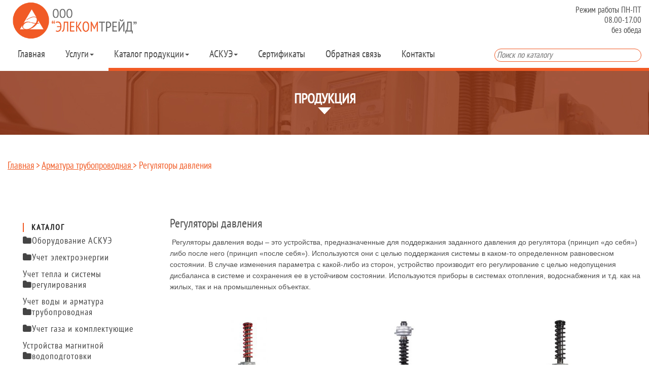

--- FILE ---
content_type: text/html; charset=UTF-8
request_url: http://elekomtrade.by/category/regulyatory-davleniya
body_size: 10524
content:
<!DOCTYPE html>
<html lang="ru">
<head>
    <meta charset="UTF-8">
    <meta http-equiv="X-UA-Compatible" content="IE=edge">
    <meta name="viewport" content="width=device-width, initial-scale=1">
    <meta name="csrf-param" content="_csrf">
    <meta name="csrf-token" content="OCZ3y622AIizRTdj_6ark75AJLc0rAYTcYEHk76wIvFVXhWi1fdf4_4uZg6W0Zzfih9uw3PgMms18n779-IQuQ==">
    <title>ООО «ЭЛЕКОМТРЕЙД»
Приборы учета потребления энергоресурсов | Регуляторы давления</title>
    <meta name="keywords" content="">
<meta name="description" content="">
<link href="/css/site.css" rel="stylesheet">
<link href="/css/index.css" rel="stylesheet">
<link href="/css/company.css" rel="stylesheet">
<link href="/css/objects.css" rel="stylesheet">
<link href="/css/partners.css" rel="stylesheet">
<link href="/css/sertifikate.css" rel="stylesheet">
<link href="/css/style.css" rel="stylesheet">
<link href="/css/owl.carousel.css" rel="stylesheet">
<link href="/css/owl.theme.default.css" rel="stylesheet">
<link href="/css/carusel.css" rel="stylesheet">
<link href="/css/font-awesome.min.css" rel="stylesheet">
<link href="/css/pagination.css" rel="stylesheet">
<link href="/css/flash_message.css" rel="stylesheet">
<link href="/css/category.css" rel="stylesheet">
<link href="/css/v_menu.css" rel="stylesheet">
<script>var inputmask_046bd2ed = {"mask":["+375(99)999-99-99"]};</script></head>
<body>
<!-- Yandex.Metrika counter -->
<script type="text/javascript" >
    (function (d, w, c) {
        (w[c] = w[c] || []).push(function() {
            try {
                w.yaCounter51370675 = new Ya.Metrika2({
                    id:51370675,
                    clickmap:true,
                    trackLinks:true,
                    accurateTrackBounce:true,
                    webvisor:true
                });
            } catch(e) { }
        });

        var n = d.getElementsByTagName("script")[0],
            s = d.createElement("script"),
            f = function () { n.parentNode.insertBefore(s, n); };
        s.type = "text/javascript";
        s.async = true;
        s.src = "https://mc.yandex.ru/metrika/tag.js";

        if (w.opera == "[object Opera]") {
            d.addEventListener("DOMContentLoaded", f, false);
        } else { f(); }
    })(document, window, "yandex_metrika_callbacks2");
</script>
<noscript><div><img src="https://mc.yandex.ru/watch/51370675" style="position:absolute; left:-9999px;" alt="" /></div></noscript>
<!-- /Yandex.Metrika counter -->
<div class="wrapper">
<div class="content">
<div id="site_header">
    <div id="header">
        <div class="row">
            <div class="col-1">
                <div id="site_Image1">
                    <a href="/">
                    <img src="/images/logo2.jpg" id="Image1" alt="">
                    </a>
                </div>
            </div>
            <div class="col-2">
                <div id="site_Text1">
                    <span id="site_uid0">
<!--                        Руководитель: Александр<br>-->
<!--                        +375 29 880 40 80 (мтс)<br>-->
<!--                        +375 44 512 06 91 (велком)<br>-->
<!--                        email: elekomtrade@mail.ru-->
<!---->
<!--                         <br><br>-->
<!--                         тел./факс&nbsp; +375 152 65 79 39<br>бухгалтерия / приемная-->
                    </span>
                </div>
            </div>
            <div class="col-3">
                <div id="site_Text3">
                    <span id="site_uid1">
<!--                        Инженер по теплооборудованию, водооборудованию и электрооборудованию: Александр<br>-->
<!---->
<!--+375 33 609 00 67 (мтс)<br>-->
<!---->
<!--e-mail: aleks-f13@mail.ru<br>-->
                    </span>
                </div>
            </div>
            <div class="col-4">
                <div id="site_Text4">
                    <span id="site_uid2">
                                                                        Режим работы
ПН-ПТ<br>
08.00-17.00<br>
без обеда<br>
                    </span>
                </div>
            </div>
        </div>
    </div>
</div>
<div id="site_container_menu">
    <div id="container_menu">
        <div class="row">
            <div class="col-1">
                <div id="site_menu">
                    <label class="toggle men_h" for="menu-submenu" id="menu-title"><span id="menu-icon"><span>&nbsp;</span><span>&nbsp;</span><span>&nbsp;</span></span></label>
                    <input type="checkbox" id="menu-submenu">
                    <ul class="menu" id="menu">
                        <li><a href="/">Главная</a></li>


                        <li class="scroll-men">
                            <label for="menu-submenu-1" class="toggle">Услуги<b class="arrow-down"></b></label>
                            <a href="javascript:void(0)">Услуги<b class="arrow-down"></b></a>
                            <input type="checkbox" id="menu-submenu-1">

                            <ul>" >
                                <li>
    <a href="/services/otoplenie">
                     Отопление                    <span class="pull-left"><i class="fa fa-folder"></i></span>
            </a>
            <ul>
            <li>
    <a href="/services/teplovye-punkty">
                     -Тепловые пункты            </a>
    </li><li>
    <a href="/services/proektirovanie-tp">
                     -Проектирование ТП            </a>
    </li><li>
    <a href="/services/montazh-tp">
                     -Монтаж ТП            </a>
    </li><li>
    <a href="/services/rekonstrukciya-tp">
                     -Реконструкция ТП            </a>
    </li>        </ul>
    </li><li>
    <a href="/services/elektrosnabzhenie">
                     Электроснабжение            </a>
    </li><li>
    <a href="/services/vodosnabzhenie-i-kanalizaciya">
                     Водоснабжение  и канализация            </a>
    </li><li>
    <a href="/services/avtomatizaciya-i-askue">
                     Автоматизация и АСКУЭ                    <span class="pull-left"><i class="fa fa-folder"></i></span>
            </a>
            <ul>
            <li>
    <a href="/services/schity-avtomatizacii">
                     -Щиты автоматизации            </a>
    </li><li>
    <a href="/services/avtomatika-itp">
                     -Автоматика ИТП            </a>
    </li><li>
    <a href="/services/avtomatika-elektrosnabzheniya">
                     -Автоматика электроснабжения            </a>
    </li>        </ul>
    </li>                            </ul>
                        </li>


                        <li class="scroll-men">
                            <label for="menu-submenu-0" class="toggle">Каталог продукции<b class="arrow-down"></b></label>
                            <a href="javascript:void(0)">Каталог продукции<b class="arrow-down"></b></a>
                            <input type="checkbox" id="menu-submenu-0">

                            <ul>" >
                                <li>
    <a href="/category/oborudovanie-askue">
                     Оборудование АСКУЭ                    <span class="pull-left"><i class="fa fa-folder"></i></span>
            </a>
            <ul>
            <li>
    <a href="/category/dopolnitel-noe-oborudovanie">
                     -Дополнительное оборудование            </a>
    </li><li>
    <a href="/category/ustroystva-nizkovol-tnye-komplektnye">
                     -Устройства низковольтные комплектные            </a>
    </li><li>
    <a href="/category/ustroystva-sbora-i-peredachi-dannyh">
                     -Устройства сбора и передачи данных            </a>
    </li>        </ul>
    </li><li>
    <a href="/category/uchet-elektroenergii">
                     Учет электроэнергии                    <span class="pull-left"><i class="fa fa-folder"></i></span>
            </a>
            <ul>
            <li>
    <a href="/category/schetchiki-odnofaznye">
                     -Счетчики однофазные            </a>
    </li><li>
    <a href="/category/schetchiki-trehfaznye">
                     -Счетчики трехфазные            </a>
    </li><li>
    <a href="/category/vstroennye-moduli">
                     -Встроенные модули            </a>
    </li><li>
    <a href="/category/metrologicheskoe-oborudovanie">
                     -Метрологическое оборудование            </a>
    </li>        </ul>
    </li><li>
    <a href="/category/uchet-tepla-i-sistemy-regulirovaniya">
                     Учет тепла и системы регулирования                    <span class="pull-left"><i class="fa fa-folder"></i></span>
            </a>
            <ul>
            <li>
    <a href="/category/pribory-ucheta-tepla">
                     -Приборы учета тепла            </a>
    </li><li>
    <a href="/category/shkafy-avtomatiki">
                     -Шкафы автоматики                    <span class="pull-left"><i class="fa fa-folder"></i></span>
            </a>
            <ul>
            <li>
    <a href="/category/tipovye-shemy-primeneniya-shkafov-upravleniya">
                     --Типовые схемы применения шкафов управления            </a>
    </li><li>
    <a href="/category/upravlenie-otopleniem">
                     --Управление отоплением            </a>
    </li><li>
    <a href="/category/upravlenie-nasosami">
                     --Управление насосами            </a>
    </li><li>
    <a href="/category/upravlenie-ventilyaciey">
                     --Управление вентиляцией            </a>
    </li><li>
    <a href="/category/upravlenie-teplovymi-zavesami">
                     --Управление тепловыми завесами            </a>
    </li><li>
    <a href="/category/kompaktnye-teplopunkty">
                     --Компактные теплопункты            </a>
    </li>        </ul>
    </li><li>
    <a href="/category/armatura-i-vspomogatel-noe-oborudovanie">
                     -Арматура и вспомогательное оборудование                    <span class="pull-left"><i class="fa fa-folder"></i></span>
            </a>
            <ul>
            <li>
    <a href="/category/detektor-utechek-lcb-01">
                     --Детектор утечек LCB-01            </a>
    </li><li>
    <a href="/category/reguliruyuschie-klapany-i-ventili">
                     --Регулирующие клапаны и вентили            </a>
    </li><li>
    <a href="/category/termostaticheskoe-oborudovanie">
                     --Термостатическое оборудование            </a>
    </li>        </ul>
    </li>        </ul>
    </li><li>
    <a href="/category/uchet-vody-i-armatura-truboprovodnaya">
                     Учет воды и арматура трубопроводная                    <span class="pull-left"><i class="fa fa-folder"></i></span>
            </a>
            <ul>
            <li>
    <a href="/category/pribory-ucheta-vody">
                     -Приборы учета воды                    <span class="pull-left"><i class="fa fa-folder"></i></span>
            </a>
            <ul>
            <li>
    <a href="/category/dlya-individual-nogo-i-gruppovogo-ucheta">
                     --Для индивидуального и группового учета            </a>
    </li><li>
    <a href="/category/dlya-ispol-zovaniya-v-sisteme-askue">
                     --Для использования в системе АСКУЭ            </a>
    </li><li>
    <a href="/category/dlya-ispol-zovaniya-v-sostave-teploschetchikov">
                     --Для использования в составе теплосчетчиков            </a>
    </li>        </ul>
    </li><li>
    <a href="/category/armatura-truboprovodnaya">
                     -Арматура трубопроводная                    <span class="pull-left"><i class="fa fa-folder"></i></span>
            </a>
            <ul>
            <li>
    <a href="/category/krany-sharovye">
                     --Краны шаровые            </a>
    </li><li>
    <a href="/category/regulyatory-davleniya">
                     --Регуляторы давления            </a>
    </li><li>
    <a href="/category/fil-try-osadochnye">
                     --Фильтры осадочные            </a>
    </li>        </ul>
    </li><li>
    <a href="/category/metrologicheskoe-oborudovanie-voda">
                     -Метрологическое оборудование            </a>
    </li><li>
    <a href="/category/schetchiki-vody-kryl-chatye-s-distancionnoy-peredachey-dannyh">
                     -Счетчики воды крыльчатые с дистанционной передачей данных            </a>
    </li>        </ul>
    </li><li>
    <a href="/category/uchet-gaza-i-komplektuyuschie">
                     Учет газа и комплектующие                    <span class="pull-left"><i class="fa fa-folder"></i></span>
            </a>
            <ul>
            <li>
    <a href="/category/komplektuyuschie">
                     -Комплектующие            </a>
    </li><li>
    <a href="/category/schetchiki-gaza-malogabaritnye-sgmb">
                     -Счетчики газа малогабаритные (СГМБ)            </a>
    </li><li>
    <a href="/category/schetchiki-gaza-ul-trazvukovye-sgu">
                     -Счётчики газа ультразвуковые (СГУ)             </a>
    </li><li>
    <a href="/category/schetchiki-gaza-diafragmennye-sgd">
                     -Счетчики газа диафрагменные (СГД)             </a>
    </li>        </ul>
    </li><li>
    <a href="/category/ustroystva-magnitnoy-vodopodgotovki">
                     Устройства магнитной водоподготовки                     <span class="pull-left"><i class="fa fa-folder"></i></span>
            </a>
            <ul>
            <li>
    <a href="/category/bytovye-ustroystva-magnitnoy-vodopodgotovki">
                     -Бытовые устройства магнитной водоподготовки            </a>
    </li><li>
    <a href="/category/promyshlennye-ustroystva-magnitnoy-vodopodgotovki">
                     -Промышленные устройства магнитной водоподготовки             </a>
    </li>        </ul>
    </li><li>
    <a href="/category/gazovye-kotly">
                     Газовые котлы            </a>
    </li><li>
    <a href="/category/detektory-i-signalizatory-zagazovannosti">
                     Детекторы и сигнализаторы загазованности            </a>
    </li><li>
    <a href="/category/istochniki-pitaniya-led-drayvery">
                     Источники питания LED драйверы                     <span class="pull-left"><i class="fa fa-folder"></i></span>
            </a>
            <ul>
            <li>
    <a href="/category/seriya-pdc-stepen-zaschity-ip66">
                     -Серия PDC степень защиты IP66             </a>
    </li><li>
    <a href="/category/seriya-sdc-stepen-zaschity-ip20">
                     -Серия SDC степень защиты IP20            </a>
    </li><li>
    <a href="/category/seriya-adc-stepen-zaschity-ip67">
                     -Серия ADC степень защиты IP67             </a>
    </li>        </ul>
    </li>                            </ul>
                        </li>

<!--                        <li><a href="--><!--">Объекты</a></li>-->

                        <li class="scroll-men">
                            <label for="menu-submenu-2" class="toggle">АСКУЭ<b class="arrow-down"></b></label>
                            <a href="javascript:void(0)">АСКУЭ<b class="arrow-down"></b></a>
                            <input type="checkbox" id="menu-submenu-2">
                            <ul>

                                <li><a href="/askue/complete-solutions">Комплексные решения</a></li>
                                <li><a href="/askue/low-rise-buildings">АСКУЭ для малоэтажной застройки</a></li>
                                <li><a href="/askue/industrial-sector">АСКУЭ для промышленного сектора</a></li>
                                <li><a href="/askue/communal-household-sector">АСКУЭ для коммунально-бытового сектора</a></li>
                                <li><a href="/askue/wireless-askue-systems">Беспроводные системы АСКУЭ</a></li>
                                <li><a href="/askue/wired-askue-systems">Проводные системы АСКУЭ</a></li>

                            </ul>
                        </li>
                        <li><a href="/documents">Сертификаты</a></li>
                        <li><a href="/price">Обратная связь</a></li>
                        <li><a href="/contacts">Контакты</a></li>
                    </ul>
                </div>
            </div>
            <div class="col-2">
                <form method="get" action="/search/index" >
                <input type="text" id="search" name="s" value="" spellcheck="false" placeholder="Поиск по каталогу">
                </form>
            </div>
        </div>
    </div>
</div>
<div id="site_LayoutGrid3">
    <div id="LayoutGrid3">
        <div class="row">
            <div class="col-1">
            </div>
            <div class="col-2">
                <div id="site_line_pl1">
                    <div id="line_pl1">
                        <div class="row">
                            <div class="col-1">
                            </div>
                        </div>
                    </div>
                </div>
            </div>
        </div>
    </div>
</div>


    
    

        
<div id="cat_LayoutGrid4">
    <div id="LayoutGrid4">
        <div class="row">
            <div class="col-1">
                <div id="cat_Text9">
                    <span id="cat_uid0"><strong>ПРОДУКЦИЯ</strong></span>
                </div>
                <div id="cat_str_w">
                    <svg id="str_w" height="14" width="26" version="1.1" xmlns="http://www.w3.org/2000/svg">
                        <defs>
                            <path id="str_w_shape" d="M13 14 L0 0 L26 0Z "/>
                        </defs>
                        <clippath id="str_w_clippath">
                            <use xlink:href="#str_w_shape"/>
                        </clippath>
                        <use xlink:href="#str_w_shape" clip-path="url(#str_w_clippath)" id="cat_uid1"/>
                    </svg>
                </div>
            </div>
        </div>
    </div>
</div>
<div id="cat_LayoutGrid8">
    <div id="LayoutGrid8">
        <div class="row">
            <div class="col-1">
                <div id="cat_Text12">
                    <span id="cat_uid2">
                         <a href="/">Главная</a> &gt;
<!--                         Продукция &gt;-->
                         <a href="/"></a>
                                                          <a href="/category/armatura-truboprovodnaya">
                                 Арматура трубопроводная                             </a> &gt;

                                 Регуляторы давления
                                

                    </span>
                </div>
            </div>
        </div>
    </div>
</div>
<div id="cat_catalog_cont">
    <div id="catalog_cont">
        <div class="row">
            <div class="col-2">
                <div id="cat_Text1">
                    <span id="cat_uid3">Регуляторы давления</span>
                </div>
                <div id="cat_Text3">
                    <span id="cat_uid4">
                       <p><span style="font-family:open sans,sans-serif; font-size:14px">&nbsp;</span><span style="font-family:open sans,sans-serif; font-size:14px">Регуляторы давления воды &ndash; это устройства, предназначенные для поддержания заданного давления до регулятора (принцип &laquo;до себя&raquo;) либо после него (принцип &laquo;после себя&raquo;). Используются они с целью поддержания системы в каком-то определенном равновесном состоянии. В случае изменения параметра с какой-либо из сторон, устройство производит его регулирование с целью недопущения дисбаланса в системе и сохранения ее в устойчивом состоянии. Используются приборы в системах отопления, водоснабжения и т.д. как на жилых, так и на промышленных объектах.</span></p>
                    </span>
                </div>
                <div id="cat_LayoutGrid2">
                    <div id="LayoutGrid2">
                        <div class="row">

                                                                                                                                                            <div class="col-1">
                                <div class="cont_categor">
                                    <div id="cat_Image2">
                                        <a href="/products/regulyator-davleniya-ra-seriya-100">
                                        <img src="/uploads/cache/Products/Product91/3401bd20a8-1.jpg" id="Image2" alt="">
                                        </a>

                                    </div>
                                </div>
                                <div id="cat_Text13">
                                    <a href="/products/regulyator-davleniya-ra-seriya-100">
                                    <span id="cat_uid5">Регулятор давления РА серия 100</span>
                                    </a>
                                </div>
                            </div>
                                                                                                                                                                    <div class="col-1">
                                <div class="cont_categor">
                                    <div id="cat_Image2">
                                        <a href="/products/regulyator-davleniya-ra-seriya-200">
                                        <img src="/uploads/cache/Products/Product92/c2564f0e52-1.jpg" id="Image2" alt="">
                                        </a>

                                    </div>
                                </div>
                                <div id="cat_Text13">
                                    <a href="/products/regulyator-davleniya-ra-seriya-200">
                                    <span id="cat_uid5">Регулятор давления РА серия 200</span>
                                    </a>
                                </div>
                            </div>
                                                                                                                                                                    <div class="col-1">
                                <div class="cont_categor">
                                    <div id="cat_Image2">
                                        <a href="/products/regulyator-davleniya-ra-seriya-220">
                                        <img src="/uploads/cache/Products/Product93/d3921f2f8d-1.jpg" id="Image2" alt="">
                                        </a>

                                    </div>
                                </div>
                                <div id="cat_Text13">
                                    <a href="/products/regulyator-davleniya-ra-seriya-220">
                                    <span id="cat_uid5">Регулятор давления РА серия 220</span>
                                    </a>
                                </div>
                            </div>
                                                                            <div class="line_pod_pr" style="width: 100%; height: 20px;  float: left;"></div>
                                                                                                                                                                    <div class="col-1">
                                <div class="cont_categor">
                                    <div id="cat_Image2">
                                        <a href="/products/regulyatory-davleniya-rd102-rd103-d">
                                        <img src="/uploads/cache/Products/Product94/74bdce7cfd-1.jpg" id="Image2" alt="">
                                        </a>

                                    </div>
                                </div>
                                <div id="cat_Text13">
                                    <a href="/products/regulyatory-davleniya-rd102-rd103-d">
                                    <span id="cat_uid5">Регуляторы давления RD102(RD103) D</span>
                                    </a>
                                </div>
                            </div>
                                                                                                                                                                    <div class="col-1">
                                <div class="cont_categor">
                                    <div id="cat_Image2">
                                        <a href="/products/regulyatory-davleniya-rd102-rd103-v">
                                        <img src="/uploads/cache/Products/Product95/91154de1dc-1.jpg" id="Image2" alt="">
                                        </a>

                                    </div>
                                </div>
                                <div id="cat_Text13">
                                    <a href="/products/regulyatory-davleniya-rd102-rd103-v">
                                    <span id="cat_uid5">Регуляторы давления RD102(RD103) V</span>
                                    </a>
                                </div>
                            </div>
                                                                                                                                                                    <div class="col-1">
                                <div class="cont_categor">
                                    <div id="cat_Image2">
                                        <a href="/products/regulyatory-davleniya-pryamogo-deystviya-rd122">
                                        <img src="/uploads/cache/Products/Product96/beadd00155-1.jpg" id="Image2" alt="">
                                        </a>

                                    </div>
                                </div>
                                <div id="cat_Text13">
                                    <a href="/products/regulyatory-davleniya-pryamogo-deystviya-rd122">
                                    <span id="cat_uid5">Регуляторы давления прямого действия RD122</span>
                                    </a>
                                </div>
                            </div>
                                                                            <div class="line_pod_pr" style="width: 100%; height: 20px;  float: left;"></div>
                                                                                                <div class="appendics" style="width: 100%; height: 40px; float: left"></div>
                                <!-- Пагинация-->
                                                                <!-- /Пагинация-->


                            



                        </div>
                    </div>
                </div>


                                                <div id="cat_LayoutGrid2">
                    <div id="LayoutGrid2">
                        <div class="row">
                                                                                        <h2>
                                    <!--                                    <div class="no_products" style="color: #F15A24;">Товаров в этой категории пока нет...-->
                                    <!---->
                                    <!--                                    </div>-->
                                </h2>
                            



                        </div>
                    </div>
                </div>
            </div>
            <div class="col-1">
                <div class="widget">
                    <h1 class="widget-title">КАТАЛОГ</h1>
                    <!-- Вызов виджета меню -->
                    <ul class="catalog widget-list " >
                        <li>
    <a href="/category/oborudovanie-askue">
                     Оборудование АСКУЭ                    <span class="pull-left"><i class="fa fa-folder"></i></span>
            </a>
            <ul>
            <li>
    <a href="/category/dopolnitel-noe-oborudovanie">
                     -Дополнительное оборудование            </a>
    </li><li>
    <a href="/category/ustroystva-nizkovol-tnye-komplektnye">
                     -Устройства низковольтные комплектные            </a>
    </li><li>
    <a href="/category/ustroystva-sbora-i-peredachi-dannyh">
                     -Устройства сбора и передачи данных            </a>
    </li>        </ul>
    </li><li>
    <a href="/category/uchet-elektroenergii">
                     Учет электроэнергии                    <span class="pull-left"><i class="fa fa-folder"></i></span>
            </a>
            <ul>
            <li>
    <a href="/category/schetchiki-odnofaznye">
                     -Счетчики однофазные            </a>
    </li><li>
    <a href="/category/schetchiki-trehfaznye">
                     -Счетчики трехфазные            </a>
    </li><li>
    <a href="/category/vstroennye-moduli">
                     -Встроенные модули            </a>
    </li><li>
    <a href="/category/metrologicheskoe-oborudovanie">
                     -Метрологическое оборудование            </a>
    </li>        </ul>
    </li><li>
    <a href="/category/uchet-tepla-i-sistemy-regulirovaniya">
                     Учет тепла и системы регулирования                    <span class="pull-left"><i class="fa fa-folder"></i></span>
            </a>
            <ul>
            <li>
    <a href="/category/pribory-ucheta-tepla">
                     -Приборы учета тепла            </a>
    </li><li>
    <a href="/category/shkafy-avtomatiki">
                     -Шкафы автоматики                    <span class="pull-left"><i class="fa fa-folder"></i></span>
            </a>
            <ul>
            <li>
    <a href="/category/tipovye-shemy-primeneniya-shkafov-upravleniya">
                     --Типовые схемы применения шкафов управления            </a>
    </li><li>
    <a href="/category/upravlenie-otopleniem">
                     --Управление отоплением            </a>
    </li><li>
    <a href="/category/upravlenie-nasosami">
                     --Управление насосами            </a>
    </li><li>
    <a href="/category/upravlenie-ventilyaciey">
                     --Управление вентиляцией            </a>
    </li><li>
    <a href="/category/upravlenie-teplovymi-zavesami">
                     --Управление тепловыми завесами            </a>
    </li><li>
    <a href="/category/kompaktnye-teplopunkty">
                     --Компактные теплопункты            </a>
    </li>        </ul>
    </li><li>
    <a href="/category/armatura-i-vspomogatel-noe-oborudovanie">
                     -Арматура и вспомогательное оборудование                    <span class="pull-left"><i class="fa fa-folder"></i></span>
            </a>
            <ul>
            <li>
    <a href="/category/detektor-utechek-lcb-01">
                     --Детектор утечек LCB-01            </a>
    </li><li>
    <a href="/category/reguliruyuschie-klapany-i-ventili">
                     --Регулирующие клапаны и вентили            </a>
    </li><li>
    <a href="/category/termostaticheskoe-oborudovanie">
                     --Термостатическое оборудование            </a>
    </li>        </ul>
    </li>        </ul>
    </li><li>
    <a href="/category/uchet-vody-i-armatura-truboprovodnaya">
                     Учет воды и арматура трубопроводная                    <span class="pull-left"><i class="fa fa-folder"></i></span>
            </a>
            <ul>
            <li>
    <a href="/category/pribory-ucheta-vody">
                     -Приборы учета воды                    <span class="pull-left"><i class="fa fa-folder"></i></span>
            </a>
            <ul>
            <li>
    <a href="/category/dlya-individual-nogo-i-gruppovogo-ucheta">
                     --Для индивидуального и группового учета            </a>
    </li><li>
    <a href="/category/dlya-ispol-zovaniya-v-sisteme-askue">
                     --Для использования в системе АСКУЭ            </a>
    </li><li>
    <a href="/category/dlya-ispol-zovaniya-v-sostave-teploschetchikov">
                     --Для использования в составе теплосчетчиков            </a>
    </li>        </ul>
    </li><li>
    <a href="/category/armatura-truboprovodnaya">
                     -Арматура трубопроводная                    <span class="pull-left"><i class="fa fa-folder"></i></span>
            </a>
            <ul>
            <li>
    <a href="/category/krany-sharovye">
                     --Краны шаровые            </a>
    </li><li>
    <a href="/category/regulyatory-davleniya">
                     --Регуляторы давления            </a>
    </li><li>
    <a href="/category/fil-try-osadochnye">
                     --Фильтры осадочные            </a>
    </li>        </ul>
    </li><li>
    <a href="/category/metrologicheskoe-oborudovanie-voda">
                     -Метрологическое оборудование            </a>
    </li><li>
    <a href="/category/schetchiki-vody-kryl-chatye-s-distancionnoy-peredachey-dannyh">
                     -Счетчики воды крыльчатые с дистанционной передачей данных            </a>
    </li>        </ul>
    </li><li>
    <a href="/category/uchet-gaza-i-komplektuyuschie">
                     Учет газа и комплектующие                    <span class="pull-left"><i class="fa fa-folder"></i></span>
            </a>
            <ul>
            <li>
    <a href="/category/komplektuyuschie">
                     -Комплектующие            </a>
    </li><li>
    <a href="/category/schetchiki-gaza-malogabaritnye-sgmb">
                     -Счетчики газа малогабаритные (СГМБ)            </a>
    </li><li>
    <a href="/category/schetchiki-gaza-ul-trazvukovye-sgu">
                     -Счётчики газа ультразвуковые (СГУ)             </a>
    </li><li>
    <a href="/category/schetchiki-gaza-diafragmennye-sgd">
                     -Счетчики газа диафрагменные (СГД)             </a>
    </li>        </ul>
    </li><li>
    <a href="/category/ustroystva-magnitnoy-vodopodgotovki">
                     Устройства магнитной водоподготовки                     <span class="pull-left"><i class="fa fa-folder"></i></span>
            </a>
            <ul>
            <li>
    <a href="/category/bytovye-ustroystva-magnitnoy-vodopodgotovki">
                     -Бытовые устройства магнитной водоподготовки            </a>
    </li><li>
    <a href="/category/promyshlennye-ustroystva-magnitnoy-vodopodgotovki">
                     -Промышленные устройства магнитной водоподготовки             </a>
    </li>        </ul>
    </li><li>
    <a href="/category/gazovye-kotly">
                     Газовые котлы            </a>
    </li><li>
    <a href="/category/detektory-i-signalizatory-zagazovannosti">
                     Детекторы и сигнализаторы загазованности            </a>
    </li><li>
    <a href="/category/istochniki-pitaniya-led-drayvery">
                     Источники питания LED драйверы                     <span class="pull-left"><i class="fa fa-folder"></i></span>
            </a>
            <ul>
            <li>
    <a href="/category/seriya-pdc-stepen-zaschity-ip66">
                     -Серия PDC степень защиты IP66             </a>
    </li><li>
    <a href="/category/seriya-sdc-stepen-zaschity-ip20">
                     -Серия SDC степень защиты IP20            </a>
    </li><li>
    <a href="/category/seriya-adc-stepen-zaschity-ip67">
                     -Серия ADC степень защиты IP67             </a>
    </li>        </ul>
    </li>                    </ul>
                </div>
            </div>

        </div>
    </div>
</div>



<div id="append_category" style="width: 100%; height: 200px;"></div>


</div>



    <div id="site_map_contact">
        <div id="map_contact">
            <div class="row">
                <div class="col-1">
                    <div id="site_contact">
                        <div id="contact">
                            <div class="row">
                                <div class="col-1">
                                    <div id="site_location_text_footer">
                                    <span id="site_uid48">

<p>ООО &quot;ЭлеКомТрейд&quot;</p>

<p>Юридический адрес : 230001,РБ, г.Гродно ул. Титова 24</p>

<p>Телефон: 80152-62-34-04 Тел./факс 80152-65-79-39&nbsp;</p>

<p>e-mail:&nbsp;elekomtrade@mail.ru</p>

<p>УНП 591018664 ОКПО 303426954000</p>

<p>Банковские реквизиты: IBAN BY46OLMP30126000234400000933 белорусские рубли</p>

<p>Гродненская областная дирекция ОАО &laquo;Белгазпромбанк&raquo;</p>

<p>адрес банка:230029, г. Гродно, ул.Горького, 60, BIC банка OLMPBY2X</p>

<p>&nbsp;</p>

<p>Директор Калюта Полина Викторовна на основании устава</p>
                                    </span>
                                    </div>
                                </div>
                            </div>
                        </div>
                    </div>
                </div>
                <div class="col-2">
                    <iframe src="https://www.google.com/maps/embed?pb=!1m18!1m12!1m3!1d2363.8160115250457!2d23.81537351603024!3d53.6680806582639!2m3!1f0!2f0!3f0!3m2!1i1024!2i768!4f13.1!3m3!1m2!1s0x46dfd7d37db9a2b5%3A0x7f26ce5594f61725!2z0JPRgNC-0LTQvdC-LCDQstGD0LvRltGG0LAg0KbRltGC0L7QstCwIDI0LCDQk9GA0L7QtNC90LAgMjMwMDAx!5e0!3m2!1sru!2sby!4v1542373102053" width="100%" height="350" frameborder="0" id="site_uid49" allowfullscreen=""></iframe>
                </div>
            </div>
        </div>
    </div>
    <div class="footer">

<div id="site_main_footer">
    <div id="main_footer">
        <div class="row">
            <div class="col-1">
                <div id="site_footer_txt1">
                    <span id="site_uid50"><p><span style="font-size:16px"><span style="font-family:tahoma,geneva,sans-serif">Республика Беларусь</span></span></p>

<p><span style="font-size:16px"><span style="font-family:tahoma,geneva,sans-serif">230001 г. Гродно</span></span></p>

<p><span style="font-size:16px"><span style="font-family:tahoma,geneva,sans-serif">ул.Титова, 24</span></span></p>
 </span>
                </div>
            </div>
            <div class="col-2">
                <div id="site_footer_txt2">
                    <span id="site_uid51">
                     <p><span style="font-size:16px"><span style="font-family:tahoma,geneva,sans-serif">Руководитель:</span></span></p>

<p><span style="font-size:16px"><span style="font-family:tahoma,geneva,sans-serif">Александр Николаевич</span></span><br />
&nbsp;</p>

<p><span style="font-size:16px"><span style="font-family:tahoma,geneva,sans-serif">elekomtrade@mail.ru</span></span></p>

<p><span style="font-size:16px"><span style="font-family:tahoma,geneva,sans-serif">Телефон 80152 62 34 04</span></span></p>

                    </span>
                </div>
            </div>
            <div class="col-3">
                <div id="site_Text41">
                    <span id="site_uid52">
<p><span style="font-size:16px"><span style="font-family:tahoma,geneva,sans-serif">Отдел сбыта и снабжения:</span></span></p>

<p><span style="font-size:16px"><span style="font-family:tahoma,geneva,sans-serif">Павел Юрьевич</span></span></p>

<p><span style="font-size:16px"><span style="font-family:tahoma,geneva,sans-serif">+375 152 65 79 39<br />
+375 33 685 70 47</span></span></p>
                    </span>
                </div>
            </div>
            <div class="col-4">
                <div id="site_Text42">
                    <span id="site_uid53">
<p><span style="font-size:16px"><span style="font-family:tahoma,geneva,sans-serif">Главный инженер:</span></span></p>

<p><span style="font-size:16px"><span style="font-family:tahoma,geneva,sans-serif">Евгений Александрович</span></span></p>

<p><span style="font-size:16px"><span style="font-family:tahoma,geneva,sans-serif">+375 152 62 34 04<br />
+375 29&nbsp;945 35 92<br />
+375 25&nbsp;543 96 79</span></span></p>

<p>&nbsp;</p>

<p><span style="font-size:16px"><span style="font-family:tahoma,geneva,sans-serif">Главный бухгалтер:</span></span></p>

<p><span style="font-size:16px"><span style="font-family:tahoma,geneva,sans-serif">Светлана Владимировна</span></span></p>

<p><span style="font-size:16px"><span style="font-family:tahoma,geneva,sans-serif">+375 152 65 79 39<br />
+375 29 788 19 11</span></span></p>
                    </span>
                </div>
            </div>
            <div class="col-5">
                <div id="site_Text43">
                    <span id="site_uid54">
<p><span style="font-size:16px"><span style="font-family:tahoma,geneva,sans-serif">ПТО:</span></span></p>

<p><span style="font-size:16px"><span style="font-family:tahoma,geneva,sans-serif">Екатерина Сергеевна<br />
+375 29&nbsp;741 56 56</span></span></p>
                    </span>
                </div>
            </div>
            <div class="col-6">
                <div id="site_footer_txt3">
                    <span id="site_uid55">
               <p><span style="font-size:14px"><span style="font-family:tahoma,geneva,sans-serif">2021 &copy; Все права защищены</span></span></p>

<p><span style="font-size:14px"><span style="font-family:tahoma,geneva,sans-serif">elekomtrade@mail.ru</span></span></p>
                         <br>
					<a style="color: #ffffff; "href="https://web-grodno.by/">Создание сайта</a><br>web-grodno.by
                    </span>
                </div>
            </div>
        </div>
    </div>
</div>



        


<form id="modal_konsult" action="/category/regulyatory-davleniya" method="post">
<input type="hidden" name="_csrf" value="OCZ3y622AIizRTdj_6ark75AJLc0rAYTcYEHk76wIvFVXhWi1fdf4_4uZg6W0Zzfih9uw3PgMms18n779-IQuQ=="><div id="modal_window" class="modal fade" role="dialog">
    <div class="modal-dialog">
        <div class="modal-content">
            <div class="modal-body">
                <button type="button" class="close" data-dismiss="modal" aria-hidden="true">&times;</button>
                <hr id="modal_line">
                <div id="site_mod_cont">
                    <div id="mod_cont">
                        <div class="row">
                            <div class="col-1">
                                <div id="site_modal_title">
                                    <span id="site_uid12"><strong>ОФОРМИТЬ ЗАЯВКУ</strong></span>
                                </div>
                                <div class="form-group field-Editbox1 required">

<input type="text" id="Editbox1" class="form-control" name="Call[name]" placeholder="Ваше имя*" required="" aria-required="true">

<div class="error-modal"></div>
</div>
                                <div class="form-group field-Editbox2">

<input type="text" id="Editbox2" name="Call[phone]" placeholder="Ваш телефон*" required="" data-plugin-inputmask="inputmask_046bd2ed">

<div class="error-main"></div>
</div>

                                <!--                                -->                                <div class="form-group field-Editbox3 required">

<input type="email" id="Editbox3" class="form-control" name="Call[email]" placeholder="Ваш email*" required="" aria-required="true">

<div class="error-modal"></div>
</div>                                <div class="form-group field-TextArea1">

<textarea id="TextArea1" class="form-control" name="Call[text]" placeholder="Дополнительно"></textarea>

<div class="error-modal"></div>
</div>
                                <div class="form-group field-call-product">
<label class="control-label" for="call-product">Продукт</label>
<input type="hidden" id="call-product" class="form-control" name="Call[product]">

<div class="help-block"></div>
</div>
                                <div id="site_Text33">
                                    <span id="site_uid13">* - поля, обязательные к заполнению</span>
                                </div>
                                <input type="submit" id="Button7" name="" value="ЗАКАЗАТЬ">
                            </div>
                        </div>
                    </div>
                </div>
            </div>
        </div>
    </div>
</div>
</form>
</div>
</div>


<div id="toTop">
    <div id="toTop_Container">
        <div id="site_FontAwesomeIcon1">
            <a href="#header"><div id="FontAwesomeIcon1"><i class="fa fa-angle-up">&nbsp;</i></div></a></div>
    </div>
</div>
<!-- BEGIN JIVOSITE CODE {literal} -->
<script type='text/javascript'>
(function(){ var widget_id = 'auUuU3TJpT';var d=document;var w=window;function l(){
  var s = document.createElement('script'); s.type = 'text/javascript'; s.async = true;
  s.src = '//code.jivosite.com/script/widget/'+widget_id
    ; var ss = document.getElementsByTagName('script')[0]; ss.parentNode.insertBefore(s, ss);}
  if(d.readyState=='complete'){l();}else{if(w.attachEvent){w.attachEvent('onload',l);}
  else{w.addEventListener('load',l,false);}}})();
</script>
<!-- {/literal} END JIVOSITE CODE -->
<script src="/assets/f59cae9/jquery.js"></script>
<script src="/js/jquery-1.12.4.min.js"></script>
<script src="/js/transition.min.js"></script>
<script src="/js/modal.min.js"></script>
<script src="/js/web.min.js"></script>
<script src="/js/jquery.cookie.js"></script>
<script src="/js/jquery.accordion.js"></script>
<script src="/js/flash_message.js"></script>
<script src="/js/owl.carousel.js"></script>
<script src="http://cdnjs.cloudflare.com/ajax/libs/magnific-popup.js/1.1.0/jquery.magnific-popup.min.js"></script>
<script src="/js/main.js"></script>
<script src="/assets/369b2104/yii.js"></script>
<script src="/assets/25f7dbc2/jquery.inputmask.bundle.js"></script>
<script>jQuery(function ($) {
jQuery("#Editbox2").inputmask(inputmask_046bd2ed);
});</script></body>
</html>


--- FILE ---
content_type: text/css
request_url: http://elekomtrade.by/css/site.css
body_size: 459
content:
@font-face {
   font-family: "PT Sans Narrow";
   src: url('../fonts/2219.ttf') format('truetype');
}
@font-face {
   font-family: "Roboto Light";
   src: url('../fonts/robotolight.ttf') format('truetype');
}
@font-face {
   font-family: "Roboto Medium";
   src: url('../fonts/robotomedium.ttf') format('truetype');
}

a {
   color: #F15A24;
   text-decoration: underline;
}
a:visited {
   color: #F15A24;
}
a:active {
   color: #F15A24;
}
a:hover {
   color: #F15A24;
   text-decoration: underline;
}
h1 {
   background-color: transparent;
   color: #000000;
   display: inline;
   font-family: "PT Sans Narrow";
   font-size: 32px;
   font-style: normal;
   font-weight: bold;
   margin: 0px 0px 0px 0px;
   padding: 0px 0px 0px 0px;
   text-decoration: none;
}
h2 {
   background-color: transparent;
   color: #000000;
   display: inline;
   font-family: "PT Sans Narrow";
   font-size: 27px;
   font-style: normal;
   font-weight: bold;
   margin: 0px 0px 0px 0px;
   padding: 0px 0px 0px 0px;
   text-decoration: none;
}
h3 {
   background-color: transparent;
   color: #000000;
   display: inline;
   font-family: "PT Sans Narrow";
   font-size: 24px;
   font-style: normal;
   font-weight: normal;
   margin: 0px 0px 0px 0px;
   padding: 0px 0px 0px 0px;
   text-decoration: none;
}
h4 {
   background-color: transparent;
   color: #000000;
   display: inline;
   font-family: "PT Sans Narrow";
   font-size: 21px;
   font-style: italic;
   font-weight: normal;
   margin: 0px 0px 0px 0px;
   padding: 0px 0px 0px 0px;
   text-decoration: none;
}
h5 {
   background-color: transparent;
   color: #000000;
   display: inline;
   font-family: "PT Sans Narrow";
   font-size: 19px;
   font-style: normal;
   font-weight: normal;
   margin: 0px 0px 0px 0px;
   padding: 0px 0px 0px 0px;
   text-decoration: none;
}
h6 {
   background-color: transparent;
   color: #000000;
   display: inline;
   font-family: "PT Sans Narrow";
   font-size: 16px;
   font-style: normal;
   font-weight: normal;
   margin: 0px 0px 0px 0px;
   padding: 0px 0px 0px 0px;
   text-decoration: none;
}
.CustomStyle {
   background-color: transparent;
   color: #2E74B5;
   font-family: "Courier New";
   font-size: 16px;
   font-style: normal;
   font-weight: bold;
   text-decoration: none;
}


--- FILE ---
content_type: text/css
request_url: http://elekomtrade.by/css/index.css
body_size: 9907
content:
body {
   background-color: #FFFFFF;
   color: #000000;
   font-family: Arial;
   font-size: 13px;
   font-weight: normal;
   line-height: 1.1875;
   margin: 0;
   padding: 0;
}
#site_menu {
   display: block;
   text-align: left;
   width: 100%;
}
#menu {
   background-color: #FFFFFF;
   height: 53px;
}
#site_menu ul {
   list-style: none;
   margin: 0;
   padding: 0;
   position: relative;
}
#site_menu ul:after {
   clear: both;
   content: "";
   display: block;
}
#site_menu ul li {
   background-color: #FFFFFF;
   display: list-item;
   float: left;
   list-style: none;
   z-index: 9999;
}
#site_menu ul li i {
   font-size: 0px;
   width: 0px;
}
#site_menu ul li a {
   color: #4F4F4F;
   font-family: "PT Sans Narrow";

   font-size: 20px;
   font-style: normal;
   font-weight: 200;
   padding: 15px 20px 15px 20px;
   text-align: center;
   text-decoration: none;
}
#site_menu > ul > li > a {
   height: 23px;
}
.menu a {
   display: block;
}
#site_menu li a:hover,
#site_menu li .active {
   background-color: #7A7A7A;
   color: #FFFFFF;
}



#site_menu ul ul {
   display: none;
   position: absolute;
   top: 53px;
}
#site_menu ul li:hover > ul {
   display: list-item;
}
#site_menu ul ul li {
   background-color: #7A7A7A;
   color: #FFFFFF;
   float: none;
   position: relative;
   width: 319px;
}
#site_menu ul ul li a:hover,
#site_menu ul ul li .active {
   background-color: #CCCCCC;
   color: #424242;
}
#site_menu ul ul li i {
   margin-right: 0px;
   vertical-align: middle;
}
#site_menu ul ul li a {
   color: #FFFFFF;
   padding: 15px 20px 15px 20px;
   text-align: left;
   vertical-align: middle;
}
#site_menu ul ul ul li {
   left: 319px;
   position: relative;
   top: -53px;
}
#site_menu .arrow-down {
   border-bottom: 0 dotted;
   border-left: 4px solid transparent;
   border-right: 4px solid transparent;
   border-top: 4px solid #4F4F4F;
   display: inline-block;
   height: 0;
   margin-left: 2px;
   vertical-align: middle;
   width: 0;
}
#site_menu .arrow-left {
   border-bottom: 4px solid transparent;
   border-left: 4px solid #FFFFFF;
   border-right: 0 dotted;
   border-top: 4px solid transparent;
   display: inline-block;
   height: 0;
   margin-left: 4px;
   vertical-align: middle;
   width: 0;
}
#site_menu li a:hover .arrow-down {
   border-top-color: #FFFFFF;
}
#site_menu ul ul li a:hover .arrow-left,
#site_menu ul ul li .active .arrow-left {
   border-left-color: #424242;
}
#site_menu .toggle,
[id^=menu-submenu] {
   display: none;
}
@media all and (max-width:1023px) {
#site_menu {
   margin: 0;
   text-align: left;
}
#site_menu ul li a,
#site_menu .toggle {
   font-size: 19px;
   font-style: normal;
   font-weight: normal;
   padding: 15px 20px 15px 20px;
}
#site_menu .toggle + a {
   display: none  !important;
}
.menu {
   display: none;
   z-index: 9999;
}
#menu {
   background-color: transparent;
}
#site_menu > ul > li > a {
   height: auto;
}
#site_menu .toggle {
   background-color: #FFFFFF;
   border: none;
   color: #4F4F4F;
   display: block;
   line-height: 54px;
   padding: 0px 20px 0px 20px;
   text-decoration: none;
}
#site_menu .toggle:hover {
   background-color: #7A7A7A;
   color: #FFFFFF;
}
[id^=menu-submenu]:checked + ul {
   display: block  !important;
}
#menu-title {
   height: 53px;
   line-height: 53px  !important;
   text-align: center;
}
#site_menu ul li {
   display: block;
   width: 100%;
}
#site_menu ul ul .toggle,
#site_menu ul ul a {
   padding: 0 40px;
}
#site_menu a:hover,
#site_menu ul ul ul a {
   background-color: #7A7A7A;
   color: #FFFFFF;
}
#site_menu ul li ul li .toggle,
#site_menu ul ul a {
   background-color: #7A7A7A;
   color: #FFFFFF;
}
#site_menu ul ul ul a {
   padding: 15px 20px 15px 60px;
}
#site_menu ul li a {
   text-align: left;
}
#site_menu ul li a br {
   display: none;
}
#site_menu ul li i {
   margin-right: 0px;
}
#site_menu ul ul {
   float: none;
   position: static;
}
#site_menu ul ul li:hover > ul,
#site_menu ul li:hover > ul {
   display: none;
}
#site_menu ul ul li {
   display: block;
   width: 100%;
}
#site_menu ul ul ul li {
   position: static;
}
#menu-icon {
   display: block;
   left: 20px;
   position: absolute;
   top: 14px;
}

#menu-icon span {
   background-color: #4F4F4F;
   color: #4F4F4F;
   display: block;
   height: 2px;
   margin-top: 4px;
   width: 24px;
}

   #menu-icon:hover span {
      background-color: #FFF;
      color: #FFF;
      display: block;
      height: 2px;
      margin-top: 4px;
      width: 24px;
   }
#site_menu ul li ul li .toggle:hover {
   background-color: #CCCCCC;
   color: #424242;
}
#site_menu .toggle .arrow-down {
   border-top-color: #4F4F4F;
}
#site_menu .toggle:hover .arrow-down,
#site_menu li .active .arrow-down {
   border-top-color: #FFFFFF;
}
#site_menu ul li ul li .toggle .arrow-down {
   border-top-color: #FFFFFF;
}
#site_menu ul li ul li .toggle:hover .arrow-down,
#site_menu ul li ul li .active .arrow-down {
   border-top-color: #424242;
}
}
#site_header {
   background-color: transparent;
   background-image: none;
   border: 0px #CCCCCC solid;
   -moz-box-sizing: border-box;
   -webkit-box-sizing: border-box;
   box-sizing: border-box;
   clear: both;
   display: table;
   margin-left: auto;
   margin-right: auto;
   max-width: 1280px;
   position: relative;
   table-layout: fixed;
   text-align: center;
   width: 100%;
}
#header {
   -moz-box-sizing: border-box;
   -webkit-box-sizing: border-box;
   box-sizing: border-box;
   margin-left: auto;
   margin-right: auto;
   padding: 0px 15px 0px 15px;
}
#header .row {
   margin-left: -15px;
   margin-right: -15px;
}
#header .col-1,
#header .col-2,
#header .col-3,
#header .col-4 {
   -moz-box-sizing: border-box;
   -webkit-box-sizing: border-box;
   box-sizing: border-box;
   font-size: 0px;
   min-height: 1px;
   padding-left: 15px;
   padding-right: 15px;
   position: relative;
}
#header .col-1,
#header .col-2,
#header .col-3,
#header .col-4 {
   float: left;
}
#header .col-1 {
   background-color: transparent;
   background-image: none;
   text-align: left;
   width: 25%;
}
#header .col-2 {
   background-color: transparent;
   background-image: none;
   text-align: center;
   width: 25%;
}
#header .col-3 {
   background-color: transparent;
   background-image: none;
   text-align: center;
   width: 25%;
}
#header .col-4 {
   background-color: transparent;
   background-image: none;
   text-align: center;
   width: 25%;
}
#header:before,
#header:after,
#header .row:before,
#header .row:after {
   content: " ";
   display: table;
}
#header:after,
#header .row:after {
   clear: both;
}
@media (max-width: 1023px) {
#header .col-1,
#header .col-2,
#header .col-3,
#header .col-4 {
   float: none;
   width: 100%;
}
}
#site_container_menu {
   background-color: #FFFFFF;
   background-image: none;
   border: 0px #CCCCCC solid;
   -moz-box-sizing: border-box;
   -webkit-box-sizing: border-box;
   box-sizing: border-box;
   clear: both;
   display: table;
   margin-left: auto;
   margin-right: auto;
   max-width: 1280px;
   position: relative;
   table-layout: fixed;
   text-align: center;
   width: 100%;
}
#container_menu {
   -moz-box-sizing: border-box;
   -webkit-box-sizing: border-box;
   box-sizing: border-box;
   margin-left: auto;
   margin-right: auto;
   padding: 0px 15px 0px 15px;
}
#container_menu .row {
   margin-left: -15px;
   margin-right: -15px;
}
#container_menu .col-1,
#container_menu .col-2 {
   -moz-box-sizing: border-box;
   -webkit-box-sizing: border-box;
   box-sizing: border-box;
   font-size: 0px;
   min-height: 1px;
   padding-left: 15px;
   padding-right: 15px;
   position: relative;
}
#container_menu .col-1,
#container_menu .col-2 {
   float: left;
}
#container_menu .col-1 {
   background-color: transparent;
   background-image: none;
   text-align: left;
   width: 75%;
}
#container_menu .col-2 {
   background-color: transparent;
   background-image: none;
   text-align: center;
   width: 25%;
}
#container_menu:before,
#container_menu:after,
#container_menu .row:before,
#container_menu .row:after {
   content: " ";
   display: table;
}
#container_menu:after,
#container_menu .row:after {
   clear: both;
}
@media (max-width: 1024px) {
#container_menu .col-1,
#container_menu .col-2 {
   float: none;
   width: 100%;
}
}
#site_container_hit_slogan {
   background-color: transparent;
   background-image: none;
   border: 0px #CCCCCC solid;
   -moz-box-sizing: border-box;
   -webkit-box-sizing: border-box;
   box-sizing: border-box;
   clear: both;
   display: table;
   margin-left: auto;
   margin-right: auto;
   max-width: 1280px;
   position: relative;
   table-layout: fixed;
   text-align: center;
   width: 100%;
}
#container_hit_slogan {
   -moz-box-sizing: border-box;
   -webkit-box-sizing: border-box;
   box-sizing: border-box;
   margin-left: auto;
   margin-right: auto;
   padding: 0px 40px 0px 40px;
}
#container_hit_slogan .row {
   margin-left: -40px;
   margin-right: -40px;
}
#container_hit_slogan .row .col-1 {
   -moz-box-sizing: border-box;
   -webkit-box-sizing: border-box;
   box-sizing: border-box;
   font-size: 0px;
   min-height: 1px;
   padding-left: 40px;
   padding-right: 40px;
   position: relative;
}
#container_hit_slogan .row .col-1 {
   float: left;
}
#container_hit_slogan .row .col-1 {
   background-color: transparent;
   background-image: none;
   text-align: left;
   width: 100%;
}
#container_hit_slogan:before,
#container_hit_slogan:after,
#container_hit_slogan .row:before,
#container_hit_slogan .row:after {
   content: " ";
   display: table;
}
#container_hit_slogan:after,
#container_hit_slogan .row:after {
   clear: both;
}
@media (max-width: 480px) {
#container_hit_slogan .row .col-1 {
   float: none;
   width: 100%;
}
}
#site_slogan {
   background-color: transparent;
   background-image: none;
   border: 0px #000000 solid;
   margin: 0;
   padding: 0;
   text-align: center;
}
#site_slogan div {
   text-align: center;
}
#site_slogan2 {
   background-color: transparent;
   background-image: none;
   border: 0px #000000 solid;
   margin: 0;
   padding: 0;
   text-align: center;
}
#site_slogan2 div {
   text-align: center;
}
#site_LayoutGrid2 {
   background-color: transparent;
   background-image: none;
   border: 0px #CCCCCC solid;
   -moz-box-sizing: border-box;
   -webkit-box-sizing: border-box;
   box-sizing: border-box;
   clear: both;
   display: table;
   margin-left: auto;
   margin-right: auto;
   max-width: 1280px;
   position: relative;
   table-layout: fixed;
   text-align: center;
   width: 100%;
}
#LayoutGrid2 {
   -moz-box-sizing: border-box;
   -webkit-box-sizing: border-box;
   box-sizing: border-box;
   margin-left: auto;
   margin-right: auto;
   padding: 0px 40px 0px 40px;
}
#LayoutGrid2 .row {
   margin-left: -40px;
   margin-right: -40px;
}
#LayoutGrid2 .row .col-1 {
   -moz-box-sizing: border-box;
   -webkit-box-sizing: border-box;
   box-sizing: border-box;
   font-size: 0px;
   min-height: 1px;
   padding-left: 40px;
   padding-right: 40px;
   position: relative;
}
#LayoutGrid2 .row .col-1 {
   float: left;
}
#LayoutGrid2 .row .col-1 {
   background-color: transparent;
   background-image: none;
   text-align: left;
   width: 100%;
}
#LayoutGrid2:before,
#LayoutGrid2:after,
#LayoutGrid2 .row:before,
#LayoutGrid2 .row:after {
   content: " ";
   display: table;
}
#LayoutGrid2:after,
#LayoutGrid2 .row:after {
   clear: both;
}
@media (max-width: 480px) {
#LayoutGrid2 .row .col-1 {
   float: none;
   width: 100%;
}
}
#site_Text2 {
   background-color: transparent;
   background-image: none;
   border: 0px #000000 solid;
   margin: 0;
   padding: 0;
   text-align: center;
}
#site_Text2 div {
   text-align: center;
}
#site_Text1 {
   background-color: transparent;
   background-image: none;
   border: 0px #000000 solid;
   margin: 0;
   padding: 10px 0px 0px 0px;
   text-align: right;
}
#site_Text1 div {
   text-align: right;
}
#site_Text3 {
   background-color: transparent;
   background-image: none;
   border: 0px #000000 solid;
   margin: 0;
   padding: 10px 0px 0px 0px;
   text-align: right;
}
#site_Text3 div {
   text-align: right;
}
#site_Text4 {
   background-color: transparent;
   background-image: none;
   border: 0px #000000 solid;
   margin: 0;
   padding: 10px 0px 0px 0px;
   text-align: right;
}
#site_Text4 div {
   text-align: right;
}
#search {
   background-color: #FFFFFF;
   background-image: none;
   border: 1px #F15A24 solid;
   -moz-box-sizing: border-box;
   -webkit-box-sizing: border-box;
   border-radius: 17px;
   box-sizing: border-box;
   color: #000000;
   font-family: "PT Sans Narrow";
   font-size: 17px;
   font-style: italic;
   font-weight: normal;
   padding: 4px 4px 4px 4px;
   text-align: left;
   vertical-align: middle;
}
#search:focus {
   -moz-box-shadow: inset 0px 1px 1px rgba(0,0,0,0.075), 0px 0px 8px rgba(241,90,36,0.60);
   -webkit-box-shadow: inset 0px 1px 1px rgba(0,0,0,0.075), 0px 0px 8px rgba(241,90,36,0.60);
   border-color: #F15A24;
   box-shadow: inset 0px 1px 1px rgba(0,0,0,0.075), 0px 0px 8px rgba(241,90,36,0.60);
   outline: 0;
}
#site_Image1 {
   vertical-align: top;
}
#Image1 {
   border: 0px #000000 solid;
   -moz-box-sizing: border-box;
   -webkit-box-sizing: border-box;
   box-sizing: border-box;
   display: inline-block;
   height: 81px;
   padding: 0px 0px 0px 0px;
   vertical-align: top;
   width: 290px;
}
#site_line_pl1 {
   -moz-box-sizing: border-box;
   -webkit-box-sizing: border-box;
   background-color: #F15A24;
   background-image: none;
   border: 0px #F15A24 solid;
   box-sizing: border-box;
   clear: both;
   display: table;
   position: relative;
   table-layout: fixed;
   text-align: center;
   width: 100%;
}
#line_pl1 {
   -moz-box-sizing: border-box;
   -webkit-box-sizing: border-box;
   box-sizing: border-box;
   margin-left: auto;
   margin-right: auto;
   padding: 5px 0px 0px 0px;
}
#line_pl1 .row {
   margin-left: 0;
   margin-right: 0;
}
#line_pl1 .row .col-1 {
   -moz-box-sizing: border-box;
   -webkit-box-sizing: border-box;
   box-sizing: border-box;
   font-size: 0px;
   min-height: 1px;
   padding-left: 0px;
   padding-right: 0px;
   position: relative;
}
#line_pl1 .row .col-1 {
   float: left;
}
#line_pl1 .row .col-1 {
   background-color: transparent;
   background-image: none;
   text-align: left;
   width: 100%;
}
#line_pl1:before,
#line_pl1:after,
#line_pl1 .row:before,
#line_pl1 .row:after {
   content: " ";
   display: table;
}
#line_pl1:after,
#line_pl1 .row:after {
   clear: both;
}
@media (max-width: 480px) {
#line_pl1 .row .col-1 {
   float: none;
   width: 100%;
}
}
#site_LayoutGrid3 {
   -moz-box-sizing: border-box;
   -webkit-box-sizing: border-box;
   background-color: transparent;
   background-image: none;
   border: 0px #CCCCCC solid;
   box-sizing: border-box;
   clear: both;
   display: table;
   position: relative;
   table-layout: fixed;
   text-align: center;
   width: 100%;
}
#LayoutGrid3 {
   -moz-box-sizing: border-box;
   -webkit-box-sizing: border-box;
   box-sizing: border-box;
   margin-left: auto;
   margin-right: auto;
   padding: 0px 0px 0px 0px;
}
#LayoutGrid3 .row {
   margin-left: 0;
   margin-right: 0;
}
#LayoutGrid3 .col-1,
#LayoutGrid3 .col-2 {
   -moz-box-sizing: border-box;
   -webkit-box-sizing: border-box;
   box-sizing: border-box;
   font-size: 0px;
   min-height: 1px;
   padding-left: 0px;
   padding-right: 0px;
   position: relative;
}
#LayoutGrid3 .col-1,
#LayoutGrid3 .col-2 {
   float: left;
}
#LayoutGrid3 .col-1 {
   background-color: transparent;
   background-image: none;
   text-align: left;
   width: 16.66666667%;
}
#LayoutGrid3 .col-2 {
   background-color: transparent;
   background-image: none;
   text-align: left;
   width: 83.33333333%;
}
#LayoutGrid3:before,
#LayoutGrid3:after,
#LayoutGrid3 .row:before,
#LayoutGrid3 .row:after {
   content: " ";
   display: table;
}
#LayoutGrid3:after,
#LayoutGrid3 .row:after {
   clear: both;
}
@media (max-width: 480px) {
#LayoutGrid3 .col-1,
#LayoutGrid3 .col-2 {
   float: none;
   width: 100%;
}
}
#site_LayoutGrid1 {
   -moz-box-sizing: border-box;
   -webkit-box-sizing: border-box;
   background-color: transparent;
   background-image: url(../images/hit1.jpg);
   background-position: center center;
   background-repeat: no-repeat;
   background-size: cover;
   border: 0px #CCCCCC solid;
   box-sizing: border-box;
   clear: both;
   display: table;
   position: relative;
   table-layout: fixed;
   text-align: center;
   width: 100%;
}
#LayoutGrid1 {
   -moz-box-sizing: border-box;
   -webkit-box-sizing: border-box;
   box-sizing: border-box;
   margin-left: auto;
   margin-right: auto;
   padding: 100px 15px 100px 15px;
}
#LayoutGrid1 .row {
   margin-left: -15px;
   margin-right: -15px;
}
#LayoutGrid1 .col-1 {
   -moz-box-sizing: border-box;
   -webkit-box-sizing: border-box;
   box-sizing: border-box;
   font-size: 0px;
   min-height: 1px;
   padding-left: 15px;
   padding-right: 15px;
   position: relative;
}
#LayoutGrid1 .col-1 {
   float: left;
}
#LayoutGrid1 .col-1 {
   background-color: transparent;
   background-image: none;
   text-align: center;
   width: 100%;
}
#LayoutGrid1:before,
#LayoutGrid1:after,
#LayoutGrid1 .row:before,
#LayoutGrid1 .row:after {
   content: " ";
   display: table;
}
#LayoutGrid1:after,
#LayoutGrid1 .row:after {
   clear: both;
}
@media (max-width: 480px) {
#LayoutGrid1 .col-1 {
   float: none;
   width: 100%;
}
}
#site_Text5 {
   background-color: transparent;
   background-image: none;
   border: 0px #000000 solid;
   margin: 0;
   padding: 10px 0px 0px 0px;
   text-align: center;
}
#site_Text5 div {
   text-align: center;
}
#site_Text6 {
   background-color: transparent;
   background-image: none;
   border: 0px #000000 solid;
   margin: 0;
   padding: 0;
   text-align: center;
}
#site_Text6 div {
   text-align: center;
}
#site_Text7 {
   background-color: transparent;
   background-image: none;
   border: 0px #000000 solid;
   margin: 0;
   padding: 10px 0px 0px 0px;
   text-align: left;
}
#site_Text7 div {
   text-align: left;
}
#site_Text8 {
   background-color: transparent;
   background-image: none;
   border: 0px #000000 solid;
   margin: 0;
   padding: 10px 0px 0px 0px;
   text-align: left;
}
#site_Text8 div {
   text-align: left;
}
#site_LayoutGrid7 {
   -moz-box-sizing: border-box;
   -webkit-box-sizing: border-box;
   background-color: transparent;
   background-image: none;
   border: 0px #CCCCCC solid;
   box-sizing: border-box;
   clear: both;
   display: table;
   position: relative;
   table-layout: fixed;
   text-align: center;
   width: 100%;
}
#LayoutGrid7 {
   -moz-box-sizing: border-box;
   -webkit-box-sizing: border-box;
   box-sizing: border-box;
   margin-left: auto;
   margin-right: auto;
   padding: 0px 0px 5px 0px;
}
#LayoutGrid7 .row {
   margin-left: 0;
   margin-right: 0;
}
#LayoutGrid7 .col-1,
#LayoutGrid7 .col-2 {
   -moz-box-sizing: border-box;
   -webkit-box-sizing: border-box;
   box-sizing: border-box;
   font-size: 0px;
   min-height: 1px;
   padding-left: 0px;
   padding-right: 0px;
   position: relative;
}
#LayoutGrid7 .col-1,
#LayoutGrid7 .col-2 {
   float: left;
}
#LayoutGrid7 .col-1 {
   background-color: transparent;
   background-image: none;
   text-align: left;
   width: 83.33333333%;
}
#LayoutGrid7 .col-2 {
   background-color: transparent;
   background-image: none;
   text-align: left;
   width: 16.66666667%;
}
#LayoutGrid7:before,
#LayoutGrid7:after,
#LayoutGrid7 .row:before,
#LayoutGrid7 .row:after {
   content: " ";
   display: table;
}
#LayoutGrid7:after,
#LayoutGrid7 .row:after {
   clear: both;
}
@media (max-width: 480px) {
#LayoutGrid7 .col-1,
#LayoutGrid7 .col-2 {
   float: none;
   width: 100%;
}
}
#site_LayoutGrid5 {
   -moz-box-sizing: border-box;
   -webkit-box-sizing: border-box;
   background-color: transparent;
   background-image: none;
   border: 0px #CCCCCC solid;
   box-sizing: border-box;
   clear: both;
   display: table;
   position: relative;
   table-layout: fixed;
   text-align: center;
   width: 100%;
}
#LayoutGrid5 {
   -moz-box-sizing: border-box;
   -webkit-box-sizing: border-box;
   box-sizing: border-box;
   margin-left: auto;
   margin-right: auto;
   padding: 25px 5px 45px 5px;
}
#LayoutGrid5 .row {
   margin-left: -5px;
   margin-right: -5px;
}
#LayoutGrid5 .col-1 {
   -moz-box-sizing: border-box;
   -webkit-box-sizing: border-box;
   box-sizing: border-box;
   font-size: 0px;
   min-height: 1px;
   padding-left: 5px;
   padding-right: 5px;
   position: relative;
}
#LayoutGrid5 .col-1 {
   float: left;
}
#LayoutGrid5 .col-1 {
   background-color: transparent;
   background-image: none;
   text-align: left;
   width: 100%;
}
#LayoutGrid5:before,
#LayoutGrid5:after,
#LayoutGrid5 .row:before,
#LayoutGrid5 .row:after {
   content: " ";
   display: table;
}
#LayoutGrid5:after,
#LayoutGrid5 .row:after {
   clear: both;
}
@media (max-width: 480px) {
#LayoutGrid5 .col-1 {
   float: none;
   width: 100%;
}
}
#site_LayoutGrid6 {
   background-color: transparent;
   background-image: none;
   border: 0px #CCCCCC solid;
   -moz-box-sizing: border-box;
   -webkit-box-sizing: border-box;
   box-sizing: border-box;
   clear: both;
   display: table;
   margin-left: auto;
   margin-right: auto;
   max-width: 1280px;
   position: relative;
   table-layout: fixed;
   text-align: center;
   width: 100%;
}
#LayoutGrid6 {
   -moz-box-sizing: border-box;
   -webkit-box-sizing: border-box;
   box-sizing: border-box;
   margin-left: auto;
   margin-right: auto;
   padding: 40px 15px 40px 15px;
}
#LayoutGrid6 .row {
   margin-left: -15px;
   margin-right: -15px;
}
#LayoutGrid6 .col-1,
#LayoutGrid6 .col-2 {
   -moz-box-sizing: border-box;
   -webkit-box-sizing: border-box;
   box-sizing: border-box;
   font-size: 0px;
   min-height: 1px;
   padding-left: 15px;
   padding-right: 15px;
   position: relative;
}
#LayoutGrid6 .col-1,
#LayoutGrid6 .col-2 {
   float: left;
}
#LayoutGrid6 .col-1 {
   background-color: transparent;
   background-image: none;
   text-align: left;
   width: 50%;
}
#LayoutGrid6 .col-2 {
   background-color: transparent;
   background-image: none;
   text-align: left;
   width: 50%;
}
#LayoutGrid6:before,
#LayoutGrid6:after,
#LayoutGrid6 .row:before,
#LayoutGrid6 .row:after {
   content: " ";
   display: table;
}
#LayoutGrid6:after,
#LayoutGrid6 .row:after {
   clear: both;
}
@media (max-width: 900px) {
#LayoutGrid6 .col-1,
#LayoutGrid6 .col-2 {
   float: none;
   width: 100%;
}
}
#site_line_pl2 {
   -moz-box-sizing: border-box;
   -webkit-box-sizing: border-box;
   background-color: #F15A24;
   background-image: none;
   border: 0px #F15A24 solid;
   box-sizing: border-box;
   clear: both;
   display: table;
   position: relative;
   table-layout: fixed;
   text-align: center;
   width: 100%;
}
#line_pl2 {
   -moz-box-sizing: border-box;
   -webkit-box-sizing: border-box;
   box-sizing: border-box;
   margin-left: auto;
   margin-right: auto;
   padding: 5px 0px 0px 0px;
}
#line_pl2 .row {
   margin-left: 0;
   margin-right: 0;
}
#line_pl2 .row .col-1 {
   -moz-box-sizing: border-box;
   -webkit-box-sizing: border-box;
   box-sizing: border-box;
   font-size: 0px;
   min-height: 1px;
   padding-left: 0px;
   padding-right: 0px;
   position: relative;
}
#line_pl2 .row .col-1 {
   float: left;
}
#line_pl2 .row .col-1 {
   background-color: transparent;
   background-image: none;
   text-align: left;
   width: 100%;
}
#line_pl2:before,
#line_pl2:after,
#line_pl2 .row:before,
#line_pl2 .row:after {
   content: " ";
   display: table;
}
#line_pl2:after,
#line_pl2 .row:after {
   clear: both;
}
@media (max-width: 480px) {
#line_pl2 .row .col-1 {
   float: none;
   width: 100%;
}
}
#button_call_header {
   background-color: #F15A24;
   background-image: none;
   border: 0px #F15A24 solid;
   color: #FFFFFF;
   font-family: "PT Sans Narrow";
   font-size: 19px;
   font-weight: normal;
}
#modal_window .modal-content {
   -moz-box-shadow: 0px 3px 9px rgba(0,0,0,0.50);
   -moz-box-sizing: border-box;
   -webkit-box-shadow: 0px 3px 9px rgba(0,0,0,0.50);
   background-color: #FFFFFF;
   background-image: none;
   box-shadow: 0px 3px 9px rgba(0,0,0,0.50);
   box-sizing: border-box;
   overflow: visible;
}
#modal_window.fade {
   -o-transition: opacity .15s linear;
   -webkit-transition: opacity .15s linear;
   opacity: 0;
   transition: opacity .15s linear;
}
#modal_window.fade.in {
   opacity: 1;
}
#modal_window.modal {
   -webkit-overflow-scrolling: touch;
   bottom: 0px;
   display: none;
   left: 0px;
   outline: 0;
   overflow: hidden;
   position: fixed;
   right: 0px;
   top: 0px;
   z-index: 1050;
}
#modal_window .modal-open .modal {
   overflow-x: hidden;
   overflow-y: auto;
}
#modal_window .modal-open {
   overflow: hidden;
}
#modal_window .modal-dialog {
   margin: 30px auto;
   position: relative;
   width: 577px;
}
#modal_window.modal.fade .modal-dialog {
   -ms-transform: translate(0px, -25%);
   -o-transform: translate(0, -25%);
   -o-transition: -o-transform .3s ease-out;
   -webkit-transform: translate(0, -25%);
   -webkit-transition: -webkit-transform .3s ease-out;
   transform: translate(0px, -25%);
   transition: transform .3s ease-out;
}
#modal_window.modal.in .modal-dialog {
   -ms-transform: translate(0px, 0px);
   -o-transform: translate(0, 0);
   -webkit-transform: translate(0, 0);
   transform: translate(0px, 0px);
}
#modal_window .modal-content {
   -webkit-background-clip: padding-box;
   background-clip: padding-box;
   outline: 0;
   position: relative;
}
#modal_window .modal-header {
   border-bottom: 1px solid #CCCCCC;
   min-height: 16px;
   padding: 15px;
}
#modal_window .modal-title {
   color: #CCCCCC;
   font-size: 18px;
   font-weight: 500;
   margin: 0;
}
#modal_window .modal-body {
   height: 445px;
   position: relative;
   width: 577px;
}
#modal_window .close {
   -webkit-appearance: none;
   background: 0 0;
   border: 0;
   color: #CCCCCC;
   cursor: pointer;
   filter: alpha(opacity=50);
   float: right;
   font-size: 21px;
   font-weight: 700;
   line-height: 1;
   margin-top: -2px;
   opacity: 0.5;
   padding: 15px 15px 0px 0px;
   text-shadow: 0px 1px 0px #fff;
}
.modal-backdrop {
   background-color: #000;
   bottom: 0px;
   left: 0px;
   position: fixed;
   right: 0px;
   top: 0px;
   z-index: 1040;
}
.modal-backdrop.fade {
   -o-transition: opacity .15s linear;
   -webkit-transition: opacity .15s linear;
   filter: alpha(opacity=0);
   opacity: 0;
   transition: opacity .15s linear;
}
.modal-backdrop.in {
   filter: alpha(opacity=50);
   opacity: 0.5;
}
.modal-open {
   overflow: hidden;
}
#modal_line {
   background-color: #FFFFFF;
   border-width: 0;
   color: #FFFFFF;
   margin: 0;
   padding: 0;
}
#site_mod_cont {
   -moz-box-sizing: border-box;
   -webkit-box-sizing: border-box;
   background-color: transparent;
   background-image: none;
   border: 0px #CCCCCC solid;
   box-sizing: border-box;
   clear: both;
   display: table;
   position: relative;
   table-layout: fixed;
   text-align: center;
   width: 100%;
}
#mod_cont {
   -moz-box-sizing: border-box;
   -webkit-box-sizing: border-box;
   box-sizing: border-box;
   margin-left: auto;
   margin-right: auto;
   padding: 0px 60px 0px 60px;
}
#mod_cont .row {
   margin-left: -60px;
   margin-right: -60px;
}
#mod_cont .row .col-1 {
   -moz-box-sizing: border-box;
   -webkit-box-sizing: border-box;
   box-sizing: border-box;
   font-size: 0px;
   min-height: 1px;
   padding-left: 60px;
   padding-right: 60px;
   position: relative;
}
#mod_cont .row .col-1 {
   float: left;
}
#mod_cont .row .col-1 {
   background-color: transparent;
   background-image: none;
   text-align: right;
   width: 100%;
}
#mod_cont:before,
#mod_cont:after,
#mod_cont .row:before,
#mod_cont .row:after {
   content: " ";
   display: table;
}
#mod_cont:after,
#mod_cont .row:after {
   clear: both;
}
@media (max-width: 480px) {
#mod_cont .row .col-1 {
   float: none;
   width: 100%;
}
}
#Editbox1 {
   background-color: #FFFFFF;
   background-image: none;
   border: 1px #DCDCDC solid;
   -moz-box-sizing: border-box;
   -webkit-box-sizing: border-box;
   box-sizing: border-box;
   color: #000000;
   font-family: "PT Sans Narrow";
   font-size: 19px;
   font-weight: normal;
   padding: 4px 4px 4px 4px;
   text-align: left;
   vertical-align: middle;
}
#Editbox1:focus {
   -moz-box-shadow: inset 0px 1px 1px rgba(0,0,0,0.075), 0px 0px 8px rgba(241,90,36,0.60);
   -webkit-box-shadow: inset 0px 1px 1px rgba(0,0,0,0.075), 0px 0px 8px rgba(241,90,36,0.60);
   border-color: #F15A24;
   box-shadow: inset 0px 1px 1px rgba(0,0,0,0.075), 0px 0px 8px rgba(241,90,36,0.60);
   outline: 0;
}
#site_modal_title {
   background-color: transparent;
   background-image: none;
   border: 0px #000000 solid;
   margin: 0;
   padding: 0;
   text-align: left;
}
#site_modal_title div {
   text-align: left;
}
#Editbox2 {
   background-color: #FFFFFF;
   background-image: none;
   border: 1px #DCDCDC solid;
   -moz-box-sizing: border-box;
   -webkit-box-sizing: border-box;
   box-sizing: border-box;
   color: #000000;
   font-family: "PT Sans Narrow";
   font-size: 19px;
   font-weight: normal;
   padding: 4px 4px 4px 4px;
   text-align: left;
   vertical-align: middle;
}
#Editbox2:focus {
   -moz-box-shadow: inset 0px 1px 1px rgba(0,0,0,0.075), 0px 0px 8px rgba(241,90,36,0.60);
   -webkit-box-shadow: inset 0px 1px 1px rgba(0,0,0,0.075), 0px 0px 8px rgba(241,90,36,0.60);
   border-color: #F15A24;
   box-shadow: inset 0px 1px 1px rgba(0,0,0,0.075), 0px 0px 8px rgba(241,90,36,0.60);
   outline: 0;
}
#Editbox3 {
   background-color: #FFFFFF;
   background-image: none;
   border: 1px #DCDCDC solid;
   -moz-box-sizing: border-box;
   -webkit-box-sizing: border-box;
   box-sizing: border-box;
   color: #000000;
   font-family: "PT Sans Narrow";
   font-size: 19px;
   font-weight: normal;
   padding: 4px 4px 4px 4px;
   text-align: left;
   vertical-align: middle;
}
#Editbox3:focus {
   -moz-box-shadow: inset 0px 1px 1px rgba(0,0,0,0.075), 0px 0px 8px rgba(241,90,36,0.60);
   -webkit-box-shadow: inset 0px 1px 1px rgba(0,0,0,0.075), 0px 0px 8px rgba(241,90,36,0.60);
   border-color: #F15A24;
   box-shadow: inset 0px 1px 1px rgba(0,0,0,0.075), 0px 0px 8px rgba(241,90,36,0.60);
   outline: 0;
}
#TextArea1 {
   background-color: #FFFFFF;
   background-image: none;
   border: 1px #DCDCDC solid;
   -moz-box-sizing: border-box;
   -webkit-box-sizing: border-box;
   box-sizing: border-box;
   color: #000000;
   font-family: "PT Sans Narrow";
   font-size: 19px;
   font-weight: normal;
   overflow: auto;
   padding: 4px 4px 4px 4px;
   resize: none;
   text-align: left;
}
#TextArea1:focus {
   -moz-box-shadow: inset 0px 1px 1px rgba(0,0,0,0.075), 0px 0px 8px rgba(241,90,36,0.60);
   -webkit-box-shadow: inset 0px 1px 1px rgba(0,0,0,0.075), 0px 0px 8px rgba(241,90,36,0.60);
   border-color: #F15A24;
   box-shadow: inset 0px 1px 1px rgba(0,0,0,0.075), 0px 0px 8px rgba(241,90,36,0.60);
   outline: 0;
}
#site_Text33 {
   background-color: transparent;
   background-image: none;
   border: 0px #000000 solid;
   margin: 0;
   padding: 7px 0px 7px 0px;
   text-align: left;
}
#site_Text33 div {
   text-align: left;
}
#Button7 {
   background-color: #F15A24;
   background-image: none;
   border: 0px #F15A24 solid;
   color: #FFFFFF;
   font-family: "PT Sans Narrow";
   font-size: 27px;
   font-weight: normal;
}
#site_LayoutGrid4 {
   -moz-box-sizing: border-box;
   -webkit-box-sizing: border-box;
   background-color: #4F4F4F;
   background-image: none;
   border: 0px #CCCCCC solid;
   box-sizing: border-box;
   clear: both;
   display: table;
   position: relative;
   table-layout: fixed;
   text-align: center;
   width: 100%;
}
#LayoutGrid4 {
   -moz-box-sizing: border-box;
   -webkit-box-sizing: border-box;
   box-sizing: border-box;
   margin-left: auto;
   margin-right: auto;
   padding: 40px 15px 40px 15px;
}
#LayoutGrid4 .row {
   margin-left: -15px;
   margin-right: -15px;
}
#LayoutGrid4 .col-1 {
   -moz-box-sizing: border-box;
   -webkit-box-sizing: border-box;
   box-sizing: border-box;
   font-size: 0px;
   min-height: 1px;
   padding-left: 15px;
   padding-right: 15px;
   position: relative;
}
#LayoutGrid4 .col-1 {
   float: left;
}
#LayoutGrid4 .col-1 {
   background-color: transparent;
   background-image: none;
   text-align: center;
   width: 100%;
}
#LayoutGrid4:before,
#LayoutGrid4:after,
#LayoutGrid4 .row:before,
#LayoutGrid4 .row:after {
   content: " ";
   display: table;
}
#LayoutGrid4:after,
#LayoutGrid4 .row:after {
   clear: both;
}
@media (max-width: 480px) {
#LayoutGrid4 .col-1 {
   float: none;
   width: 100%;
}
}
#site_Text9 {
   background-color: transparent;
   background-image: none;
   border: 0px #000000 solid;
   margin: 0;
   padding: 0;
   text-align: center;
}
#site_Text9 div {
   text-align: center;
}
#site_LayoutGrid8 {
   background-color: transparent;
   background-image: none;
   border: 0px #CCCCCC solid;
   -moz-box-sizing: border-box;
   -webkit-box-sizing: border-box;
   box-sizing: border-box;
   clear: both;
   display: table;
   margin-left: auto;
   margin-right: auto;
   max-width: 1280px;
   position: relative;
   table-layout: fixed;
   text-align: center;
   width: 100%;
}
#LayoutGrid8 {
   -moz-box-sizing: border-box;
   -webkit-box-sizing: border-box;
   box-sizing: border-box;
   margin-left: auto;
   margin-right: auto;
   padding: 40px 15px 40px 15px;
}
#LayoutGrid8 .row {
   margin-left: -15px;
   margin-right: -15px;
}
#LayoutGrid8 .col-1 {
   -moz-box-sizing: border-box;
   -webkit-box-sizing: border-box;
   box-sizing: border-box;
   font-size: 0px;
   min-height: 1px;
   padding-left: 15px;
   padding-right: 15px;
   position: relative;
}
#LayoutGrid8 .col-1 {
   float: left;
}
#LayoutGrid8 .col-1 {
   background-color: transparent;
   background-image: none;
   text-align: center;
   width: 100%;
}
#LayoutGrid8:before,
#LayoutGrid8:after,
#LayoutGrid8 .row:before,
#LayoutGrid8 .row:after {
   content: " ";
   display: table;
}
#LayoutGrid8:after,
#LayoutGrid8 .row:after {
   clear: both;
}
@media (max-width: 480px) {
#LayoutGrid8 .col-1 {
   float: none;
   width: 100%;
}
}
#site_Text10 {
   background-color: transparent;
   background-image: none;
   border: 0px #000000 solid;
   margin: 0;
   padding: 10px 0px 0px 0px;
   text-align: center;
}
#site_Text10 div {
   text-align: center;
}
#site_Text11 {
   background-color: transparent;
   background-image: none;
   border: 0px #000000 solid;
   margin: 0;
   padding: 10px 0px 0px 0px;
   text-align: left;
}
#site_Text11 div {
   text-align: left;
}
#site_Text12 {
   background-color: transparent;
   background-image: none;
   border: 0px #000000 solid;
   margin: 0;
   padding: 10px 0px 0px 0px;
   text-align: center;
}
#site_Text12 div {
   text-align: center;
}
#site_LayoutGrid9 {
   background-color: transparent;
   background-image: none;
   border: 0px #CCCCCC solid;
   -moz-box-sizing: border-box;
   -webkit-box-sizing: border-box;
   box-sizing: border-box;
   clear: both;
   display: table;
   margin-left: auto;
   margin-right: auto;
   max-width: 1280px;
   position: relative;
   table-layout: fixed;
   text-align: center;
   width: 100%;
}
#LayoutGrid9 {
   -moz-box-sizing: border-box;
   -webkit-box-sizing: border-box;
   box-sizing: border-box;
   margin-left: auto;
   margin-right: auto;
   padding: 40px 15px 40px 15px;
}
#LayoutGrid9 .row {
   margin-left: -15px;
   margin-right: -15px;
}
#LayoutGrid9 .col-1,
#LayoutGrid9 .col-2,
#LayoutGrid9 .col-3 {
   -moz-box-sizing: border-box;
   -webkit-box-sizing: border-box;
   box-sizing: border-box;
   font-size: 0px;
   min-height: 1px;
   padding-left: 15px;
   padding-right: 15px;
   position: relative;
}
#LayoutGrid9 .col-1,
#LayoutGrid9 .col-2,
#LayoutGrid9 .col-3 {
   float: left;
}
#LayoutGrid9 .col-1 {
   background-color: transparent;
   background-image: none;
   text-align: center;
   width: 33.33333333%;
}
#LayoutGrid9 .col-2 {
   background-color: transparent;
   background-image: none;
   text-align: center;
   width: 33.33333333%;
}
#LayoutGrid9 .col-3 {
   background-color: transparent;
   background-image: none;
   text-align: center;
   width: 33.33333333%;
}
#LayoutGrid9:before,
#LayoutGrid9:after,
#LayoutGrid9 .row:before,
#LayoutGrid9 .row:after {
   content: " ";
   display: table;
}
#LayoutGrid9:after,
#LayoutGrid9 .row:after {
   clear: both;
}
@media (max-width: 900px) {
#LayoutGrid9 .col-1,
#LayoutGrid9 .col-2,
#LayoutGrid9 .col-3 {
   float: none;
   width: 100%;
}
}
#site_Image2 {
   vertical-align: top;
}
#Image2 {
   border: 0px #000000 solid;
   -moz-box-sizing: border-box;
   -webkit-box-sizing: border-box;
   box-sizing: border-box;
   display: block;
   height: auto;
   margin-left: auto;
   margin-right: auto;
   max-width: 170px;
   padding: 0px 0px 0px 0px;
   vertical-align: top;
   width: 100%;
}
#site_Image3 {
   vertical-align: top;
}
#Image3 {
   border: 0px #000000 solid;
   -moz-box-sizing: border-box;
   -webkit-box-sizing: border-box;
   box-sizing: border-box;
   display: block;
   height: auto;
   margin-left: auto;
   margin-right: auto;
   max-width: 300px;
   padding: 0px 0px 0px 0px;
   vertical-align: top;
   width: 100%;
}
#site_Image4 {
   vertical-align: top;
}
#Image4 {
   border: 0px #000000 solid;
   -moz-box-sizing: border-box;
   -webkit-box-sizing: border-box;
   box-sizing: border-box;
   display: block;
   height: auto;
   margin-left: auto;
   margin-right: auto;
   max-width: 200px;
   padding: 0px 0px 0px 0px;
   vertical-align: top;
   width: 100%;
}
#site_Text13 {
   background-color: transparent;
   background-image: none;
   border: 0px #000000 solid;
   margin: 0;
   padding: 10px 0px 0px 0px;
   text-align: center;
}
#site_Text13 div {
   text-align: center;
}
#site_Text14 {
   background-color: transparent;
   background-image: none;
   border: 0px #000000 solid;
   margin: 0;
   padding: 10px 0px 0px 0px;
   text-align: center;
}
#site_Text14 div {
   text-align: center;
}
#site_Text15 {
   background-color: transparent;
   background-image: none;
   border: 0px #000000 solid;
   margin: 0;
   padding: 10px 0px 0px 0px;
   text-align: center;
}
#site_Text15 div {
   text-align: center;
}
#site_Text16 {
   background-color: transparent;
   background-image: none;
   border: 0px #000000 solid;
   margin: 0;
   padding: 10px 0px 0px 0px;
   text-align: center;
}
#site_Text16 div {
   text-align: center;
}
#site_Text17 {
   background-color: transparent;
   background-image: none;
   border: 0px #000000 solid;
   margin: 0;
   padding: 10px 0px 0px 0px;
   text-align: left;
}
#site_Text17 div {
   text-align: left;
}
#site_Text18 {
   background-color: transparent;
   background-image: none;
   border: 0px #000000 solid;
   margin: 0;
   padding: 10px 0px 0px 0px;
   text-align: center;
}
#site_Text18 div {
   text-align: center;
}
#site_Text19 {
   background-color: transparent;
   background-image: none;
   border: 0px #000000 solid;
   margin: 0;
   padding: 10px 0px 0px 0px;
   text-align: center;
}
#site_Text19 div {
   text-align: center;
}
#site_Text20 {
   background-color: transparent;
   background-image: none;
   border: 0px #000000 solid;
   margin: 0;
   padding: 10px 0px 0px 0px;
   text-align: center;
}
#site_Text20 div {
   text-align: center;
}
#site_Text21 {
   background-color: transparent;
   background-image: none;
   border: 0px #000000 solid;
   margin: 0;
   padding: 10px 0px 0px 0px;
   text-align: center;
}
#site_Text21 div {
   text-align: center;
}
#site_Image5 {
   vertical-align: top;
}
#Image5 {
   border: 0px #000000 solid;
   -moz-box-sizing: border-box;
   -webkit-box-sizing: border-box;
   box-sizing: border-box;
   display: block;
   height: auto;
   margin-left: auto;
   margin-right: auto;
   max-width: 150px;
   padding: 0px 0px 0px 0px;
   vertical-align: top;
   width: 100%;
}
#site_Image6 {
   vertical-align: top;
}
#Image6 {
   border: 0px #000000 solid;
   -moz-box-sizing: border-box;
   -webkit-box-sizing: border-box;
   box-sizing: border-box;
   display: block;
   height: auto;
   margin-left: auto;
   margin-right: auto;
   max-width: 195px;
   padding: 0px 0px 0px 0px;
   vertical-align: top;
   width: 100%;
}
#site_Image7 {
   vertical-align: top;
}
#Image7 {
   border: 0px #000000 solid;
   -moz-box-sizing: border-box;
   -webkit-box-sizing: border-box;
   box-sizing: border-box;
   display: block;
   height: auto;
   margin-left: auto;
   margin-right: auto;
   max-width: 100px;
   padding: 0px 0px 0px 0px;
   vertical-align: top;
   width: 100%;
}
#site_Image8 {
   vertical-align: top;
}
#Image8 {
   border: 0px #000000 solid;
   -moz-box-sizing: border-box;
   -webkit-box-sizing: border-box;
   box-sizing: border-box;
   display: block;
   height: auto;
   margin-left: auto;
   margin-right: auto;
   max-width: 195px;
   padding: 0px 0px 0px 0px;
   vertical-align: top;
   width: 100%;
}
#Image_xce {
   border: 0px #000000 solid;
   -moz-box-sizing: border-box;
   -webkit-box-sizing: border-box;
   box-sizing: border-box;
   display: block;
   height: auto;

   margin-left: auto;
   margin-right: auto;
   max-width: 195px;

   padding: 0px 0px 0px 0px;
   vertical-align: top;
   width: 100%;
}
#site_Text22 {
   background-color: transparent;
   background-image: none;
   border: 0px #000000 solid;
   margin: 0;
   padding: 10px 0px 0px 0px;
   text-align: center;
}
#site_Text22 div {
   text-align: center;
}
#site_LayoutGrid10 {
   background-color: transparent;
   background-image: none;
   border: 0px #CCCCCC solid;
   -moz-box-sizing: border-box;
   -webkit-box-sizing: border-box;
   box-sizing: border-box;
   clear: both;
   display: table;
   margin-left: auto;
   margin-right: auto;
   max-width: 1280px;
   position: relative;
   table-layout: fixed;
   text-align: center;
   width: 100%;
}
#LayoutGrid10 {
   -moz-box-sizing: border-box;
   -webkit-box-sizing: border-box;
   box-sizing: border-box;
   margin-left: auto;
   margin-right: auto;
   padding: 40px 15px 40px 15px;
}
#LayoutGrid10 .row {
   margin-left: -15px;
   margin-right: -15px;
}
#LayoutGrid10 .col-1 {
   -moz-box-sizing: border-box;
   -webkit-box-sizing: border-box;
   box-sizing: border-box;
   font-size: 0px;
   min-height: 1px;
   padding-left: 15px;
   padding-right: 15px;
   position: relative;
}
#LayoutGrid10 .col-1 {
   float: left;
}
#LayoutGrid10 .col-1 {
   background-color: transparent;
   background-image: none;
   text-align: center;
   width: 100%;
}
#LayoutGrid10:before,
#LayoutGrid10:after,
#LayoutGrid10 .row:before,
#LayoutGrid10 .row:after {
   content: " ";
   display: table;
}
#LayoutGrid10:after,
#LayoutGrid10 .row:after {
   clear: both;
}
@media (max-width: 480px) {
#LayoutGrid10 .col-1 {
   float: none;
   width: 100%;
}
}
#site_LayoutGrid11 {
   background-color: transparent;
   background-image: none;
   border: 0px #CCCCCC solid;
   -moz-box-sizing: border-box;
   -webkit-box-sizing: border-box;
   box-sizing: border-box;
   clear: both;
   display: table;
   margin-left: auto;
   margin-right: auto;
   max-width: 1280px;
   position: relative;
   table-layout: fixed;
   text-align: center;
   width: 100%;
}
#LayoutGrid11 {
   -moz-box-sizing: border-box;
   -webkit-box-sizing: border-box;
   box-sizing: border-box;
   margin-left: auto;
   margin-right: auto;
   padding: 40px 15px 40px 15px;
}
#LayoutGrid11 .row {
   margin-left: -15px;
   margin-right: -15px;
}
#LayoutGrid11 .col-1,
#LayoutGrid11 .col-2,
#LayoutGrid11 .col-3,
#LayoutGrid11 .col-4 {
   -moz-box-sizing: border-box;
   -webkit-box-sizing: border-box;
   box-sizing: border-box;
   font-size: 0px;
   min-height: 1px;
   padding-left: 15px;
   padding-right: 15px;
   position: relative;
}
#LayoutGrid11 .col-1,
#LayoutGrid11 .col-2,
#LayoutGrid11 .col-3,
#LayoutGrid11 .col-4 {
   float: left;
}
#LayoutGrid11 .col-1 {
   background-color: transparent;
   background-image: none;
   text-align: center;
   width: 25%;
}
#LayoutGrid11 .col-2 {
   background-color: transparent;
   background-image: none;
   text-align: center;
   width: 25%;
}
#LayoutGrid11 .col-3 {
   background-color: transparent;
   background-image: none;
   text-align: center;
   width: 25%;
}
#LayoutGrid11 .col-4 {
   background-color: transparent;
   background-image: none;
   text-align: center;
   width: 25%;
}
#LayoutGrid11:before,
#LayoutGrid11:after,
#LayoutGrid11 .row:before,
#LayoutGrid11 .row:after {
   content: " ";
   display: table;
}
#LayoutGrid11:after,
#LayoutGrid11 .row:after {
   clear: both;
}
@media (max-width: 900px) {
#LayoutGrid11 .col-1,
#LayoutGrid11 .col-2,
#LayoutGrid11 .col-3,
#LayoutGrid11 .col-4 {
   float: none;
   width: 100%;
}
}
#site_dop_conteiner1 {
   -moz-box-sizing: border-box;
   -webkit-box-sizing: border-box;
   background-color: transparent;
   background-image: none;
   border: 0px #CCCCCC solid;
   box-sizing: border-box;
   clear: both;
   display: table;
   position: relative;
   table-layout: fixed;
   text-align: center;
   width: 100%;
}
#dop_conteiner1 {
   -moz-box-sizing: border-box;
   -webkit-box-sizing: border-box;
   box-sizing: border-box;
   margin-left: auto;
   margin-right: auto;
   padding: 0px 15px 0px 15px;
}
#dop_conteiner1 .row {
   margin-left: -15px;
   margin-right: -15px;
}
#dop_conteiner1 .row .col-1 {
   -moz-box-sizing: border-box;
   -webkit-box-sizing: border-box;
   box-sizing: border-box;
   font-size: 0px;
   min-height: 1px;
   padding-left: 15px;
   padding-right: 15px;
   position: relative;
}
#dop_conteiner1 .row .col-1 {
   float: left;
}
#dop_conteiner1 .row .col-1 {
   background-color: transparent;
   background-image: none;
   text-align: left;
   width: 100%;
}
#dop_conteiner1:before,
#dop_conteiner1:after,
#dop_conteiner1 .row:before,
#dop_conteiner1 .row:after {
   content: " ";
   display: table;
}
#dop_conteiner1:after,
#dop_conteiner1 .row:after {
   clear: both;
}
@media (max-width: 480px) {
#dop_conteiner1 .row .col-1 {
   float: none;
   width: 100%;
}
}
#site_dop_conteiner2 {
   -moz-box-sizing: border-box;
   -webkit-box-sizing: border-box;
   background-color: transparent;
   background-image: none;
   border: 0px #CCCCCC solid;
   box-sizing: border-box;
   clear: both;
   display: table;
   position: relative;
   table-layout: fixed;
   text-align: center;
   width: 100%;
}
#dop_conteiner2 {
   -moz-box-sizing: border-box;
   -webkit-box-sizing: border-box;
   box-sizing: border-box;
   margin-left: auto;
   margin-right: auto;
   padding: 0px 15px 0px 15px;
}
#dop_conteiner2 .row {
   margin-left: -15px;
   margin-right: -15px;
}
#dop_conteiner2 .row .col-1 {
   -moz-box-sizing: border-box;
   -webkit-box-sizing: border-box;
   box-sizing: border-box;
   font-size: 0px;
   min-height: 1px;
   padding-left: 15px;
   padding-right: 15px;
   position: relative;
}
#dop_conteiner2 .row .col-1 {
   float: left;
}
#dop_conteiner2 .row .col-1 {
   background-color: transparent;
   background-image: none;
   text-align: left;
   width: 100%;
}
#dop_conteiner2:before,
#dop_conteiner2:after,
#dop_conteiner2 .row:before,
#dop_conteiner2 .row:after {
   content: " ";
   display: table;
}
#dop_conteiner2:after,
#dop_conteiner2 .row:after {
   clear: both;
}
@media (max-width: 480px) {
#dop_conteiner2 .row .col-1 {
   float: none;
   width: 100%;
}
}
#site_dop_conteiner3 {
   -moz-box-sizing: border-box;
   -webkit-box-sizing: border-box;
   background-color: transparent;
   background-image: none;
   border: 0px #CCCCCC solid;
   box-sizing: border-box;
   clear: both;
   display: table;
   position: relative;
   table-layout: fixed;
   text-align: center;
   width: 100%;
}
#dop_conteiner3 {
   -moz-box-sizing: border-box;
   -webkit-box-sizing: border-box;
   box-sizing: border-box;
   margin-left: auto;
   margin-right: auto;
   padding: 0px 15px 0px 15px;
}
#dop_conteiner3 .row {
   margin-left: -15px;
   margin-right: -15px;
}
#dop_conteiner3 .row .col-1 {
   -moz-box-sizing: border-box;
   -webkit-box-sizing: border-box;
   box-sizing: border-box;
   font-size: 0px;
   min-height: 1px;
   padding-left: 15px;
   padding-right: 15px;
   position: relative;
}
#dop_conteiner3 .row .col-1 {
   float: left;
}
#dop_conteiner3 .row .col-1 {
   background-color: transparent;
   background-image: none;
   text-align: left;
   width: 100%;
}
#dop_conteiner3:before,
#dop_conteiner3:after,
#dop_conteiner3 .row:before,
#dop_conteiner3 .row:after {
   content: " ";
   display: table;
}
#dop_conteiner3:after,
#dop_conteiner3 .row:after {
   clear: both;
}
@media (max-width: 480px) {
#dop_conteiner3 .row .col-1 {
   float: none;
   width: 100%;
}
}
#site_dop_conteiner4 {
   -moz-box-sizing: border-box;
   -webkit-box-sizing: border-box;
   background-color: transparent;
   background-image: none;
   border: 0px #CCCCCC solid;
   box-sizing: border-box;
   clear: both;
   display: table;
   position: relative;
   table-layout: fixed;
   text-align: center;
   width: 100%;
}
#dop_conteiner4 {
   -moz-box-sizing: border-box;
   -webkit-box-sizing: border-box;
   box-sizing: border-box;
   margin-left: auto;
   margin-right: auto;
   padding: 0px 15px 0px 15px;
}
#dop_conteiner4 .row {
   margin-left: -15px;
   margin-right: -15px;
}
#dop_conteiner4 .row .col-1 {
   -moz-box-sizing: border-box;
   -webkit-box-sizing: border-box;
   box-sizing: border-box;
   font-size: 0px;
   min-height: 1px;
   padding-left: 15px;
   padding-right: 15px;
   position: relative;
}
#dop_conteiner4 .row .col-1 {
   float: left;
}
#dop_conteiner4 .row .col-1 {
   background-color: transparent;
   background-image: none;
   text-align: left;
   width: 100%;
}
#dop_conteiner4:before,
#dop_conteiner4:after,
#dop_conteiner4 .row:before,
#dop_conteiner4 .row:after {
   content: " ";
   display: table;
}
#dop_conteiner4:after,
#dop_conteiner4 .row:after {
   clear: both;
}
@media (max-width: 480px) {
#dop_conteiner4 .row .col-1 {
   float: none;
   width: 100%;
}
}
#site_dop_conteiner5 {
   -moz-box-sizing: border-box;
   -webkit-box-sizing: border-box;
   background-color: transparent;
   background-image: none;
   border: 0px #CCCCCC solid;
   box-sizing: border-box;
   clear: both;
   display: table;
   position: relative;
   table-layout: fixed;
   text-align: center;
   width: 100%;
}
#dop_conteiner5 {
   -moz-box-sizing: border-box;
   -webkit-box-sizing: border-box;
   box-sizing: border-box;
   margin-left: auto;
   margin-right: auto;
   padding: 0px 15px 0px 15px;
}
#dop_conteiner5 .row {
   margin-left: -15px;
   margin-right: -15px;
}
#dop_conteiner5 .row .col-1 {
   -moz-box-sizing: border-box;
   -webkit-box-sizing: border-box;
   box-sizing: border-box;
   font-size: 0px;
   min-height: 1px;
   padding-left: 15px;
   padding-right: 15px;
   position: relative;
}
#dop_conteiner5 .row .col-1 {
   float: left;
}
#dop_conteiner5 .row .col-1 {
   background-color: transparent;
   background-image: none;
   text-align: left;
   width: 100%;
}
#dop_conteiner5:before,
#dop_conteiner5:after,
#dop_conteiner5 .row:before,
#dop_conteiner5 .row:after {
   content: " ";
   display: table;
}
#dop_conteiner5:after,
#dop_conteiner5 .row:after {
   clear: both;
}
@media (max-width: 480px) {
#dop_conteiner5 .row .col-1 {
   float: none;
   width: 100%;
}
}
#site_dop_conteiner6 {
   -moz-box-sizing: border-box;
   -webkit-box-sizing: border-box;
   background-color: transparent;
   background-image: none;
   border: 0px #CCCCCC solid;
   box-sizing: border-box;
   clear: both;
   display: table;
   position: relative;
   table-layout: fixed;
   text-align: center;
   width: 100%;
}
#dop_conteiner6 {
   -moz-box-sizing: border-box;
   -webkit-box-sizing: border-box;
   box-sizing: border-box;
   margin-left: auto;
   margin-right: auto;
   padding: 0px 15px 0px 15px;
}
#dop_conteiner6 .row {
   margin-left: -15px;
   margin-right: -15px;
}
#dop_conteiner6 .row .col-1 {
   -moz-box-sizing: border-box;
   -webkit-box-sizing: border-box;
   box-sizing: border-box;
   font-size: 0px;
   min-height: 1px;
   padding-left: 15px;
   padding-right: 15px;
   position: relative;
}
#dop_conteiner6 .row .col-1 {
   float: left;
}
#dop_conteiner6 .row .col-1 {
   background-color: transparent;
   background-image: none;
   text-align: left;
   width: 100%;
}
#dop_conteiner6:before,
#dop_conteiner6:after,
#dop_conteiner6 .row:before,
#dop_conteiner6 .row:after {
   content: " ";
   display: table;
}
#dop_conteiner6:after,
#dop_conteiner6 .row:after {
   clear: both;
}
@media (max-width: 480px) {
#dop_conteiner6 .row .col-1 {
   float: none;
   width: 100%;
}
}
#site_dop_conteiner7 {
   -moz-box-sizing: border-box;
   -webkit-box-sizing: border-box;
   background-color: transparent;
   background-image: none;
   border: 0px #CCCCCC solid;
   box-sizing: border-box;
   clear: both;
   display: table;
   position: relative;
   table-layout: fixed;
   text-align: center;
   width: 100%;
}
#dop_conteiner7 {
   -moz-box-sizing: border-box;
   -webkit-box-sizing: border-box;
   box-sizing: border-box;
   margin-left: auto;
   margin-right: auto;
   padding: 0px 15px 0px 15px;
}
#dop_conteiner7 .row {
   margin-left: -15px;
   margin-right: -15px;
}
#dop_conteiner7 .row .col-1 {
   -moz-box-sizing: border-box;
   -webkit-box-sizing: border-box;
   box-sizing: border-box;
   font-size: 0px;
   min-height: 1px;
   padding-left: 15px;
   padding-right: 15px;
   position: relative;
}
#dop_conteiner7 .row .col-1 {
   float: left;
}
#dop_conteiner7 .row .col-1 {
   background-color: transparent;
   background-image: none;
   text-align: left;
   width: 100%;
}
#dop_conteiner7:before,
#dop_conteiner7:after,
#dop_conteiner7 .row:before,
#dop_conteiner7 .row:after {
   content: " ";
   display: table;
}
#dop_conteiner7:after,
#dop_conteiner7 .row:after {
   clear: both;
}
@media (max-width: 480px) {
#dop_conteiner7 .row .col-1 {
   float: none;
   width: 100%;
}
}
#site_LayoutGrid12 {
   background-color: transparent;
   background-image: none;
   border: 0px #CCCCCC solid;
   -moz-box-sizing: border-box;
   -webkit-box-sizing: border-box;
   box-sizing: border-box;
   clear: both;
   display: table;
   margin-left: auto;
   margin-right: auto;
   max-width: 1280px;
   position: relative;
   table-layout: fixed;
   text-align: center;
   width: 100%;
}
#LayoutGrid12 {
   -moz-box-sizing: border-box;
   -webkit-box-sizing: border-box;
   box-sizing: border-box;
   margin-left: auto;
   margin-right: auto;
   padding: 40px 15px 40px 15px;
}
#LayoutGrid12 .row {
   margin-left: -15px;
   margin-right: -15px;
}
#LayoutGrid12 .col-1 {
   -moz-box-sizing: border-box;
   -webkit-box-sizing: border-box;
   box-sizing: border-box;
   font-size: 0px;
   min-height: 1px;
   padding-left: 15px;
   padding-right: 15px;
   position: relative;
}
#LayoutGrid12 .col-1 {
   float: left;
}
#LayoutGrid12 .col-1 {
   background-color: transparent;
   background-image: none;
   text-align: center;
   width: 100%;
}
#LayoutGrid12:before,
#LayoutGrid12:after,
#LayoutGrid12 .row:before,
#LayoutGrid12 .row:after {
   content: " ";
   display: table;
}
#LayoutGrid12:after,
#LayoutGrid12 .row:after {
   clear: both;
}
@media (max-width: 480px) {
#LayoutGrid12 .col-1 {
   float: none;
   width: 100%;
}
}
#site_Text23 {
   background-color: transparent;
   background-image: none;
   border: 0px #000000 solid;
   margin: 0;
   padding: 10px 0px 0px 0px;
   text-align: center;
}
#site_Text23 div {
   text-align: center;
}
#site_Text24 {
   background-color: transparent;
   background-image: none;
   border: 0px #000000 solid;
   margin: 0;
   padding: 10px 0px 0px 0px;
   text-align: left;
}
#site_Text24 div {
   text-align: left;
}
#site_Text25 {
   background-color: transparent;
   background-image: none;
   border: 0px #000000 solid;
   margin: 0;
   padding: 10px 0px 0px 0px;
   text-align: center;
}
#site_Text25 div {
   text-align: center;
}
#site_LayoutGrid13 {
   background-color: transparent;
   background-image: none;
   border: 0px #CCCCCC solid;
   -moz-box-sizing: border-box;
   -webkit-box-sizing: border-box;
   box-sizing: border-box;
   clear: both;
   display: table;
   margin-left: auto;
   margin-right: auto;
   max-width: 1280px;
   position: relative;
   table-layout: fixed;
   text-align: center;
   width: 100%;
}
#LayoutGrid13 {
   -moz-box-sizing: border-box;
   -webkit-box-sizing: border-box;
   box-sizing: border-box;
   margin-left: auto;
   margin-right: auto;
   padding: 40px 15px 40px 15px;
}
#LayoutGrid13 .row {
   margin-left: -15px;
   margin-right: -15px;
}
#LayoutGrid13 .col-1,
#LayoutGrid13 .col-2,
#LayoutGrid13 .col-3 {
   -moz-box-sizing: border-box;
   -webkit-box-sizing: border-box;
   box-sizing: border-box;
   font-size: 0px;
   min-height: 1px;
   padding-left: 15px;
   padding-right: 15px;
   position: relative;
}
#LayoutGrid13 .col-1,
#LayoutGrid13 .col-2,
#LayoutGrid13 .col-3 {
   float: left;
}
#LayoutGrid13 .col-1 {
   background-color: transparent;
   background-image: none;
   text-align: center;
   width: 33.33333333%;
}
#LayoutGrid13 .col-2 {
   background-color: transparent;
   background-image: none;
   text-align: center;
   width: 33.33333333%;
}
#LayoutGrid13 .col-3 {
   background-color: transparent;
   background-image: none;
   text-align: center;
   width: 33.33333333%;
}
#LayoutGrid13:before,
#LayoutGrid13:after,
#LayoutGrid13 .row:before,
#LayoutGrid13 .row:after {
   content: " ";
   display: table;
}
#LayoutGrid13:after,
#LayoutGrid13 .row:after {
   clear: both;
}
@media (max-width: 900px) {
#LayoutGrid13 .col-1,
#LayoutGrid13 .col-2,
#LayoutGrid13 .col-3 {
   float: none;
   width: 100%;
}
}
#site_Text26 {
   background-color: transparent;
   background-image: none;
   border: 0px #000000 solid;
   margin: 0;
   padding: 10px 0px 0px 0px;
   text-align: center;
}
#site_Text26 div {
   text-align: center;
}
#site_Text27 {
   background-color: transparent;
   background-image: none;
   border: 0px #000000 solid;
   margin: 0;
   padding: 10px 0px 0px 0px;
   text-align: center;
}
#site_Text27 div {
   text-align: center;
}
#site_Text28 {
   background-color: transparent;
   background-image: none;
   border: 0px #000000 solid;
   margin: 0;
   padding: 10px 0px 0px 0px;
   text-align: center;
}
#site_Text28 div {
   text-align: center;
}
#site_dop_conteiner8 {
   -moz-box-sizing: border-box;
   -webkit-box-sizing: border-box;
   background-color: transparent;
   background-image: none;
   border: 0px #CCCCCC solid;
   box-sizing: border-box;
   clear: both;
   display: table;
   position: relative;
   table-layout: fixed;
   text-align: center;
   width: 100%;
}
#dop_conteiner8 {
   -moz-box-sizing: border-box;
   -webkit-box-sizing: border-box;
   box-sizing: border-box;
   margin-left: auto;
   margin-right: auto;
   padding: 0px 15px 0px 15px;
}
#dop_conteiner8 .row {
   margin-left: -15px;
   margin-right: -15px;
}
#dop_conteiner8 .row .col-1 {
   -moz-box-sizing: border-box;
   -webkit-box-sizing: border-box;
   box-sizing: border-box;
   font-size: 0px;
   min-height: 1px;
   padding-left: 15px;
   padding-right: 15px;
   position: relative;
}
#dop_conteiner8 .row .col-1 {
   float: left;
}
#dop_conteiner8 .row .col-1 {
   background-color: transparent;
   background-image: none;
   text-align: center;
   width: 100%;
}
#dop_conteiner8:before,
#dop_conteiner8:after,
#dop_conteiner8 .row:before,
#dop_conteiner8 .row:after {
   content: " ";
   display: table;
}
#dop_conteiner8:after,
#dop_conteiner8 .row:after {
   clear: both;
}
@media (max-width: 480px) {
#dop_conteiner8 .row .col-1 {
   float: none;
   width: 100%;
}
}
#site_dop_conteiner9 {
   -moz-box-sizing: border-box;
   -webkit-box-sizing: border-box;
   background-color: transparent;
   background-image: none;
   border: 0px #CCCCCC solid;
   box-sizing: border-box;
   clear: both;
   display: table;
   position: relative;
   table-layout: fixed;
   text-align: center;
   width: 100%;
}
#dop_conteiner9 {
   -moz-box-sizing: border-box;
   -webkit-box-sizing: border-box;
   box-sizing: border-box;
   margin-left: auto;
   margin-right: auto;
   padding: 0px 15px 0px 15px;
}
#dop_conteiner9 .row {
   margin-left: -15px;
   margin-right: -15px;
}
#dop_conteiner9 .row .col-1 {
   -moz-box-sizing: border-box;
   -webkit-box-sizing: border-box;
   box-sizing: border-box;
   font-size: 0px;
   min-height: 1px;
   padding-left: 15px;
   padding-right: 15px;
   position: relative;
}
#dop_conteiner9 .row .col-1 {
   float: left;
}
#dop_conteiner9 .row .col-1 {
   background-color: transparent;
   background-image: none;
   text-align: center;
   width: 100%;
}
#dop_conteiner9:before,
#dop_conteiner9:after,
#dop_conteiner9 .row:before,
#dop_conteiner9 .row:after {
   content: " ";
   display: table;
}
#dop_conteiner9:after,
#dop_conteiner9 .row:after {
   clear: both;
}
@media (max-width: 480px) {
#dop_conteiner9 .row .col-1 {
   float: none;
   width: 100%;
}
}
#site_dop_conteiner10 {
   -moz-box-sizing: border-box;
   -webkit-box-sizing: border-box;
   background-color: transparent;
   background-image: none;
   border: 0px #CCCCCC solid;
   box-sizing: border-box;
   clear: both;
   display: table;
   position: relative;
   table-layout: fixed;
   text-align: center;
   width: 100%;
}
#dop_conteiner10 {
   -moz-box-sizing: border-box;
   -webkit-box-sizing: border-box;
   box-sizing: border-box;
   margin-left: auto;
   margin-right: auto;
   padding: 0px 15px 0px 15px;
}
#dop_conteiner10 .row {
   margin-left: -15px;
   margin-right: -15px;
}
#dop_conteiner10 .row .col-1 {
   -moz-box-sizing: border-box;
   -webkit-box-sizing: border-box;
   box-sizing: border-box;
   font-size: 0px;
   min-height: 1px;
   padding-left: 15px;
   padding-right: 15px;
   position: relative;
}
#dop_conteiner10 .row .col-1 {
   float: left;
}
#dop_conteiner10 .row .col-1 {
   background-color: transparent;
   background-image: none;
   text-align: center;
   width: 100%;
}
#dop_conteiner10:before,
#dop_conteiner10:after,
#dop_conteiner10 .row:before,
#dop_conteiner10 .row:after {
   content: " ";
   display: table;
}
#dop_conteiner10:after,
#dop_conteiner10 .row:after {
   clear: both;
}
@media (max-width: 480px) {
#dop_conteiner10 .row .col-1 {
   float: none;
   width: 100%;
}
}
#site_Image9 {
   vertical-align: top;
}
#Image9 {
   border: 0px #000000 solid;
   -moz-box-sizing: border-box;
   -webkit-box-sizing: border-box;
   box-sizing: border-box;
   display: inline-block;
   height: 160px;
   padding: 0px 0px 0px 0px;
   vertical-align: top;
   width: 160px;
}
#site_Image10 {
   vertical-align: top;
}
#Image10 {
   border: 0px #000000 solid;
   -moz-box-sizing: border-box;
   -webkit-box-sizing: border-box;
   box-sizing: border-box;
   display: inline-block;
   height: 160px;
   padding: 0px 0px 0px 0px;
   vertical-align: top;
   width: 160px;
}
#site_Image11 {
   vertical-align: top;
}
#Image11 {
   border: 0px #000000 solid;
   -moz-box-sizing: border-box;
   -webkit-box-sizing: border-box;
   box-sizing: border-box;
   display: inline-block;
   height: 101px;
   padding: 0px 0px 0px 0px;
   vertical-align: top;
   width: 195px;
}
#site_LayoutGrid14 {
   background-color: transparent;
   background-image: none;
   border: 0px #CCCCCC solid;
   -moz-box-sizing: border-box;
   -webkit-box-sizing: border-box;
   box-sizing: border-box;
   clear: both;
   display: table;
   margin-left: auto;
   margin-right: auto;
   max-width: 1280px;
   position: relative;
   table-layout: fixed;
   text-align: center;
   width: 100%;
}
#LayoutGrid14 {
   -moz-box-sizing: border-box;
   -webkit-box-sizing: border-box;
   box-sizing: border-box;
   margin-left: auto;
   margin-right: auto;
   padding: 40px 15px 40px 15px;
}
#LayoutGrid14 .row {
   margin-left: -15px;
   margin-right: -15px;
}
#LayoutGrid14 .col-1 {
   -moz-box-sizing: border-box;
   -webkit-box-sizing: border-box;
   box-sizing: border-box;
   font-size: 0px;
   min-height: 1px;
   padding-left: 15px;
   padding-right: 15px;
   position: relative;
}
#LayoutGrid14 .col-1 {
   float: left;
}
#LayoutGrid14 .col-1 {
   background-color: transparent;
   background-image: none;
   text-align: center;
   width: 100%;
}
#LayoutGrid14:before,
#LayoutGrid14:after,
#LayoutGrid14 .row:before,
#LayoutGrid14 .row:after {
   content: " ";
   display: table;
}
#LayoutGrid14:after,
#LayoutGrid14 .row:after {
   clear: both;
}
@media (max-width: 480px) {
#LayoutGrid14 .col-1 {
   float: none;
   width: 100%;
}
}
#site_Text29 {
   background-color: transparent;
   background-image: none;
   border: 0px #000000 solid;
   margin: 0;
   padding: 10px 0px 0px 0px;
   text-align: center;
}
#site_Text29 div {
   text-align: center;
}
#site_Text30 {
   background-color: transparent;
   background-image: none;
   border: 0px #000000 solid;
   margin: 0;
   padding: 10px 0px 0px 0px;
   text-align: left;
}
#site_Text30 div {
   text-align: left;
}
#site_LayoutGrid15 {
   background-color: transparent;
   background-image: none;
   border: 0px #CCCCCC solid;
   -moz-box-sizing: border-box;
   -webkit-box-sizing: border-box;
   box-sizing: border-box;
   clear: both;
   display: table;
   margin-left: auto;
   margin-right: auto;
   max-width: 1280px;
   position: relative;
   table-layout: fixed;
   text-align: center;
   width: 100%;
}
#LayoutGrid15 {
   -moz-box-sizing: border-box;
   -webkit-box-sizing: border-box;
   box-sizing: border-box;
   margin-left: auto;
   margin-right: auto;
   padding: 40px 15px 40px 15px;
}
#LayoutGrid15 .row {
   margin-left: -15px;
   margin-right: -15px;
}
#LayoutGrid15 .col-1,
#LayoutGrid15 .col-2,
#LayoutGrid15 .col-3 {
   -moz-box-sizing: border-box;
   -webkit-box-sizing: border-box;
   box-sizing: border-box;
   font-size: 0px;
   min-height: 1px;
   padding-left: 15px;
   padding-right: 15px;
   position: relative;
}
#LayoutGrid15 .col-1,
#LayoutGrid15 .col-2,
#LayoutGrid15 .col-3 {
   float: left;
}
#LayoutGrid15 .col-1 {
   background-color: transparent;
   background-image: none;
   text-align: center;
   width: 33.33333333%;
}
#LayoutGrid15 .col-2 {
   background-color: transparent;
   background-image: none;
   text-align: center;
   width: 33.33333333%;
}
#LayoutGrid15 .col-3 {
   background-color: transparent;
   background-image: none;
   text-align: center;
   width: 33.33333333%;
}
#LayoutGrid15:before,
#LayoutGrid15:after,
#LayoutGrid15 .row:before,
#LayoutGrid15 .row:after {
   content: " ";
   display: table;
}
#LayoutGrid15:after,
#LayoutGrid15 .row:after {
   clear: both;
}
@media (max-width: 900px) {
#LayoutGrid15 .col-1,
#LayoutGrid15 .col-2,
#LayoutGrid15 .col-3 {
   float: none;
   width: 100%;
}
}
#site_Text31 {
   background-color: transparent;
   background-image: none;
   border: 0px #000000 solid;
   margin: 0;
   padding: 10px 0px 0px 0px;
   text-align: center;
}
#site_Text31 div {
   text-align: center;
}
#site_Text32 {
   background-color: transparent;
   background-image: none;
   border: 0px #000000 solid;
   margin: 0;
   padding: 10px 0px 0px 0px;
   text-align: center;
}
#site_Text32 div {
   text-align: center;
}
#site_Text34 {
   background-color: transparent;
   background-image: none;
   border: 0px #000000 solid;
   margin: 0;
   padding: 10px 0px 0px 0px;
   text-align: center;
}
#site_Text34 div {
   text-align: center;
}
#site_dop_conteiner11 {
   -moz-box-sizing: border-box;
   -webkit-box-sizing: border-box;
   background-color: transparent;
   background-image: none;
   border: 0px #CCCCCC solid;
   box-sizing: border-box;
   clear: both;
   display: table;
   position: relative;
   table-layout: fixed;
   text-align: center;
   width: 100%;
}
#dop_conteiner11 {
   -moz-box-sizing: border-box;
   -webkit-box-sizing: border-box;
   box-sizing: border-box;
   margin-left: auto;
   margin-right: auto;
   padding: 0px 15px 0px 15px;
}
#dop_conteiner11 .row {
   margin-left: -15px;
   margin-right: -15px;
}
#dop_conteiner11 .row .col-1 {
   -moz-box-sizing: border-box;
   -webkit-box-sizing: border-box;
   box-sizing: border-box;
   font-size: 0px;
   min-height: 1px;
   padding-left: 15px;
   padding-right: 15px;
   position: relative;
}
#dop_conteiner11 .row .col-1 {
   float: left;
}
#dop_conteiner11 .row .col-1 {
   background-color: transparent;
   background-image: none;
   text-align: center;
   width: 100%;
}
#dop_conteiner11:before,
#dop_conteiner11:after,
#dop_conteiner11 .row:before,
#dop_conteiner11 .row:after {
   content: " ";
   display: table;
}
#dop_conteiner11:after,
#dop_conteiner11 .row:after {
   clear: both;
}
@media (max-width: 480px) {
#dop_conteiner11 .row .col-1 {
   float: none;
   width: 100%;
}
}
#site_dop_conteiner12 {
   -moz-box-sizing: border-box;
   -webkit-box-sizing: border-box;
   background-color: transparent;
   background-image: none;
   border: 0px #CCCCCC solid;
   box-sizing: border-box;
   clear: both;
   display: table;
   position: relative;
   table-layout: fixed;
   text-align: center;
   width: 100%;
}
#dop_conteiner12 {
   -moz-box-sizing: border-box;
   -webkit-box-sizing: border-box;
   box-sizing: border-box;
   margin-left: auto;
   margin-right: auto;
   padding: 0px 15px 0px 15px;
}
#dop_conteiner12 .row {
   margin-left: -15px;
   margin-right: -15px;
}
#dop_conteiner12 .row .col-1 {
   -moz-box-sizing: border-box;
   -webkit-box-sizing: border-box;
   box-sizing: border-box;
   font-size: 0px;
   min-height: 1px;
   padding-left: 15px;
   padding-right: 15px;
   position: relative;
}
#dop_conteiner12 .row .col-1 {
   float: left;
}
#dop_conteiner12 .row .col-1 {
   background-color: transparent;
   background-image: none;
   text-align: center;
   width: 100%;
}
#dop_conteiner12:before,
#dop_conteiner12:after,
#dop_conteiner12 .row:before,
#dop_conteiner12 .row:after {
   content: " ";
   display: table;
}
#dop_conteiner12:after,
#dop_conteiner12 .row:after {
   clear: both;
}
@media (max-width: 480px) {
#dop_conteiner12 .row .col-1 {
   float: none;
   width: 100%;
}
}
#site_dop_conteiner13 {
   -moz-box-sizing: border-box;
   -webkit-box-sizing: border-box;
   background-color: transparent;
   background-image: none;
   border: 0px #CCCCCC solid;
   box-sizing: border-box;
   clear: both;
   display: table;
   position: relative;
   table-layout: fixed;
   text-align: center;
   width: 100%;
}
#dop_conteiner13 {
   -moz-box-sizing: border-box;
   -webkit-box-sizing: border-box;
   box-sizing: border-box;
   margin-left: auto;
   margin-right: auto;
   padding: 0px 15px 0px 15px;
}
#dop_conteiner13 .row {
   margin-left: -15px;
   margin-right: -15px;
}
#dop_conteiner13 .row .col-1 {
   -moz-box-sizing: border-box;
   -webkit-box-sizing: border-box;
   box-sizing: border-box;
   font-size: 0px;
   min-height: 1px;
   padding-left: 15px;
   padding-right: 15px;
   position: relative;
}
#dop_conteiner13 .row .col-1 {
   float: left;
}
#dop_conteiner13 .row .col-1 {
   background-color: transparent;
   background-image: none;
   text-align: center;
   width: 100%;
}
#dop_conteiner13:before,
#dop_conteiner13:after,
#dop_conteiner13 .row:before,
#dop_conteiner13 .row:after {
   content: " ";
   display: table;
}
#dop_conteiner13:after,
#dop_conteiner13 .row:after {
   clear: both;
}
@media (max-width: 480px) {
#dop_conteiner13 .row .col-1 {
   float: none;
   width: 100%;
}
}
#site_Image12 {
   vertical-align: top;
}
#Image12 {
   border: 0px #000000 solid;
   -moz-box-sizing: border-box;
   -webkit-box-sizing: border-box;
   box-sizing: border-box;
   display: inline-block;
   height: 160px;
   padding: 0px 0px 0px 0px;
   vertical-align: top;
   width: 160px;
}
#site_Image13 {
   vertical-align: top;
}
#Image13 {
   border: 0px #000000 solid;
   -moz-box-sizing: border-box;
   -webkit-box-sizing: border-box;
   box-sizing: border-box;
   display: inline-block;
   height: 150px;
   padding: 0px 0px 0px 0px;
   vertical-align: top;
   width: 200px;
}
#site_Image14 {
   vertical-align: top;
}
#Image14 {
   border: 0px #000000 solid;
   -moz-box-sizing: border-box;
   -webkit-box-sizing: border-box;
   box-sizing: border-box;
   display: inline-block;
   height: 125px;
   padding: 0px 0px 0px 0px;
   vertical-align: top;
   width: 195px;
}
#site_LayoutGrid16 {
   -moz-box-sizing: border-box;
   -webkit-box-sizing: border-box;
   background-color: #4F4F4F;
   background-image: none;
   border: 0px #CCCCCC solid;
   box-sizing: border-box;
   clear: both;
   display: table;
   position: relative;
   table-layout: fixed;
   text-align: center;
   width: 100%;
}
#LayoutGrid16 {
   -moz-box-sizing: border-box;
   -webkit-box-sizing: border-box;
   box-sizing: border-box;
   margin-left: auto;
   margin-right: auto;
   padding: 40px 15px 40px 15px;
}
#LayoutGrid16 .row {
   margin-left: -15px;
   margin-right: -15px;
}
#LayoutGrid16 .col-1 {
   -moz-box-sizing: border-box;
   -webkit-box-sizing: border-box;
   box-sizing: border-box;
   font-size: 0px;
   min-height: 1px;
   padding-left: 15px;
   padding-right: 15px;
   position: relative;
}
#LayoutGrid16 .col-1 {
   float: left;
}
#LayoutGrid16 .col-1 {
   background-color: transparent;
   background-image: none;
   text-align: center;
   width: 100%;
}
#LayoutGrid16:before,
#LayoutGrid16:after,
#LayoutGrid16 .row:before,
#LayoutGrid16 .row:after {
   content: " ";
   display: table;
}
#LayoutGrid16:after,
#LayoutGrid16 .row:after {
   clear: both;
}
@media (max-width: 480px) {
#LayoutGrid16 .col-1 {
   float: none;
   width: 100%;
}
}
#site_Text35 {
   background-color: transparent;
   background-image: none;
   border: 0px #000000 solid;
   margin: 0;
   padding: 0;
   text-align: center;
}
#site_Text35 div {
   text-align: center;
}
#site_LayoutGrid17 {
   background-color: transparent;
   background-image: none;
   border: 0px #CCCCCC solid;
   -moz-box-sizing: border-box;
   -webkit-box-sizing: border-box;
   box-sizing: border-box;
   clear: both;
   display: table;
   margin-left: auto;
   margin-right: auto;
   max-width: 1280px;
   position: relative;
   table-layout: fixed;
   text-align: center;
   width: 100%;
}
#LayoutGrid17 {
   -moz-box-sizing: border-box;
   -webkit-box-sizing: border-box;
   box-sizing: border-box;
   margin-left: auto;
   margin-right: auto;
   padding: 40px 15px 40px 15px;
}
#LayoutGrid17 .row {
   margin-left: -15px;
   margin-right: -15px;
}
#LayoutGrid17 .col-1,
#LayoutGrid17 .col-2 {
   -moz-box-sizing: border-box;
   -webkit-box-sizing: border-box;
   box-sizing: border-box;
   font-size: 0px;
   min-height: 1px;
   padding-left: 15px;
   padding-right: 15px;
   position: relative;
}
#LayoutGrid17 .col-1,
#LayoutGrid17 .col-2 {
   float: left;
}
#LayoutGrid17 .col-1 {
   background-color: transparent;
   background-image: none;
   text-align: center;
   width: 50%;
}
#LayoutGrid17 .col-2 {
   background-color: transparent;
   background-image: none;
   text-align: center;
   width: 50%;
}
#LayoutGrid17:before,
#LayoutGrid17:after,
#LayoutGrid17 .row:before,
#LayoutGrid17 .row:after {
   content: " ";
   display: table;
}
#LayoutGrid17:after,
#LayoutGrid17 .row:after {
   clear: both;
}
@media (max-width: 900px) {
#LayoutGrid17 .col-1,
#LayoutGrid17 .col-2 {
   float: none;
   width: 100%;
}
}
#site_Text36 {
   background-color: transparent;
   background-image: none;
   border: 0px #000000 solid;
   margin: 0;
   padding: 10px 0px 0px 0px;
   text-align: center;
}
#site_Text36 div {
   text-align: center;
}
#site_Text37 {
   background-color: transparent;
   background-image: none;
   border: 0px #000000 solid;
   margin: 0;
   padding: 10px 0px 0px 0px;
   text-align: center;
}
#site_Text37 div {
   text-align: center;
}
#site_Image15 {
   vertical-align: top;
}
#Image15 {
   border: 0px #000000 solid;
   -moz-box-sizing: border-box;
   -webkit-box-sizing: border-box;
   box-sizing: border-box;
   display: inline-block;
   height: 100px;
   padding: 0px 0px 0px 0px;
   vertical-align: top;
   width: 100px;
}
#site_Text38 {
   background-color: transparent;
   background-image: none;
   border: 0px #000000 solid;
   margin: 0;
   padding: 10px 0px 0px 0px;
   text-align: center;
}
#site_Text38 div {
   text-align: center;
}
#site_Text39 {
   background-color: transparent;
   background-image: none;
   border: 0px #000000 solid;
   margin: 0;
   padding: 10px 0px 0px 0px;
   text-align: center;
}
#site_Text39 div {
   text-align: center;
}
#site_Image16 {
   vertical-align: top;
}
#Image16 {
   border: 0px #000000 solid;
   -moz-box-sizing: border-box;
   -webkit-box-sizing: border-box;
   box-sizing: border-box;
   display: inline-block;
   height: 100px;
   padding: 0px 0px 0px 0px;
   vertical-align: top;
   width: 100px;
}
#site_LayoutGrid18 {
   -moz-box-sizing: border-box;
   -webkit-box-sizing: border-box;
   background-color: #4F4F4F;
   background-image: none;
   border: 0px #CCCCCC solid;
   box-sizing: border-box;
   clear: both;
   display: table;
   position: relative;
   table-layout: fixed;
   text-align: center;
   width: 100%;
}
#LayoutGrid18 {
   -moz-box-sizing: border-box;
   -webkit-box-sizing: border-box;
   box-sizing: border-box;
   margin-left: auto;
   margin-right: auto;
   padding: 40px 15px 40px 15px;
}
#LayoutGrid18 .row {
   margin-left: -15px;
   margin-right: -15px;
}
#LayoutGrid18 .col-1 {
   -moz-box-sizing: border-box;
   -webkit-box-sizing: border-box;
   box-sizing: border-box;
   font-size: 0px;
   min-height: 1px;
   padding-left: 15px;
   padding-right: 15px;
   position: relative;
}
#LayoutGrid18 .col-1 {
   float: left;
}
#LayoutGrid18 .col-1 {
   background-color: transparent;
   background-image: none;
   text-align: center;
   width: 100%;
}
#LayoutGrid18:before,
#LayoutGrid18:after,
#LayoutGrid18 .row:before,
#LayoutGrid18 .row:after {
   content: " ";
   display: table;
}
#LayoutGrid18:after,
#LayoutGrid18 .row:after {
   clear: both;
}
@media (max-width: 480px) {
#LayoutGrid18 .col-1 {
   float: none;
   width: 100%;
}
}
#site_Text40 {
   background-color: transparent;
   background-image: none;
   border: 0px #000000 solid;
   margin: 0;
   padding: 0;
   text-align: center;
}
#site_Text40 div {
   text-align: center;
}
#site_map_contact {
   -moz-box-sizing: border-box;
   -webkit-box-sizing: border-box;
   background-color: #FFFFFF;
   background-image: none;
   border: 0px #CCCCCC solid;
   box-sizing: border-box;
   clear: both;
   display: table;
   position: relative;
   table-layout: fixed;
   text-align: center;
   width: 100%;
}
#map_contact {
   -moz-box-sizing: border-box;
   -webkit-box-sizing: border-box;
   box-sizing: border-box;
   margin-left: auto;
   margin-right: auto;
   padding: 40px 0px 40px 0px;
}
#map_contact .row {
   margin-left: 0;
   margin-right: 0;
}
#map_contact .col-1,
#map_contact .col-2 {
   -moz-box-sizing: border-box;
   -webkit-box-sizing: border-box;
   box-sizing: border-box;
   font-size: 0px;
   min-height: 1px;
   padding-left: 0px;
   padding-right: 0px;
   position: relative;
}
#map_contact .col-1,
#map_contact .col-2 {
   float: left;
}
#map_contact .col-1 {
   background-color: transparent;
   background-image: none;
   text-align: center;
   width: 33.33333333%;
}
#map_contact .col-2 {
   background-color: transparent;
   background-image: none;
   text-align: left;
   width: 66.66666667%;
}
#map_contact:before,
#map_contact:after,
#map_contact .row:before,
#map_contact .row:after {
   content: " ";
   display: table;
}
#map_contact:after,
#map_contact .row:after {
   clear: both;
}
@media (max-width: 900px) {
#map_contact .col-1,
#map_contact .col-2 {
   float: none;
   width: 100%;
}
}
#site_contact {
   -moz-box-sizing: border-box;
   -webkit-box-sizing: border-box;
   background-color: transparent;
   background-image: none;
   border: 0px #CCCCCC solid;
   box-sizing: border-box;
   clear: both;
   display: table;
   position: relative;
   table-layout: fixed;
   text-align: center;
   width: 100%;
}
#contact {
   -moz-box-sizing: border-box;
   -webkit-box-sizing: border-box;
   box-sizing: border-box;
   margin-left: auto;
   margin-right: auto;
   padding: 50px 15px 50px 15px;
}
#contact .row {
   margin-left: -15px;
   margin-right: -15px;
}
#contact .row .col-1 {
   -moz-box-sizing: border-box;
   -webkit-box-sizing: border-box;
   box-sizing: border-box;
   font-size: 0px;
   min-height: 1px;
   padding-left: 15px;
   padding-right: 15px;
   position: relative;
}
#contact .row .col-1 {
   float: left;
}
#contact .row .col-1 {
   background-color: transparent;
   background-image: none;
   text-align: left;
   width: 100%;
}
#contact:before,
#contact:after,
#contact .row:before,
#contact .row:after {
   content: " ";
   display: table;
}
#contact:after,
#contact .row:after {
   clear: both;
}
@media (max-width: 480px) {
#contact .row .col-1 {
   float: none;
   width: 100%;
}
}
#site_location_text_footer {
   background-color: transparent;
   background-image: none;
   border: 0px #000000 solid;
   margin: 0;
   padding: 7px 0px 7px 0px;
   text-align: left;
}
#site_location_text_footer div {
   text-align: left;
}
#site_main_footer {
   background-color: #F15A24;
   background-image: none;
   border: 0px #CCCCCC solid;
   -moz-box-sizing: border-box;
   -webkit-box-sizing: border-box;
   box-sizing: border-box;
   clear: both;
   display: table;
   margin-left: auto;
   margin-right: auto;
   max-width: 1280px;
   position: relative;
   table-layout: fixed;
   text-align: center;
   width: 100%;
}
#main_footer {
   -moz-box-sizing: border-box;
   -webkit-box-sizing: border-box;
   box-sizing: border-box;
   margin-left: auto;
   margin-right: auto;
   padding: 50px 15px 50px 15px;
}
#main_footer .row {
   margin-left: -15px;
   margin-right: -15px;
}
#main_footer .col-1,
#main_footer .col-2,
#main_footer .col-3,
#main_footer .col-4,
#main_footer .col-5,
#main_footer .col-6 {
   -moz-box-sizing: border-box;
   -webkit-box-sizing: border-box;
   box-sizing: border-box;
   font-size: 0px;
   min-height: 1px;
   padding-left: 15px;
   padding-right: 15px;
   position: relative;
}
#main_footer .col-1,
#main_footer .col-2,
#main_footer .col-3,
#main_footer .col-4,
#main_footer .col-5,
#main_footer .col-6 {
   float: left;
}
#main_footer .col-1 {
   background-color: transparent;
   background-image: none;
   text-align: center;
   width: 16.66666667%;
}
#main_footer .col-2 {
   background-color: transparent;
   background-image: none;
   text-align: center;
   width: 16.66666667%;
}
#main_footer .col-3 {
   background-color: transparent;
   background-image: none;
   text-align: center;
   width: 16.66666667%;
}
#main_footer .col-4 {
   background-color: transparent;
   background-image: none;
   text-align: left;
   width: 16.66666667%;
}
#main_footer .col-5 {
   background-color: transparent;
   background-image: none;
   text-align: left;
   width: 16.66666667%;
}
#main_footer .col-6 {
   background-color: transparent;
   background-image: none;
   text-align: left;
   width: 16.66666667%;
}
#main_footer:before,
#main_footer:after,
#main_footer .row:before,
#main_footer .row:after {
   content: " ";
   display: table;
}
#main_footer:after,
#main_footer .row:after {
   clear: both;
}
@media (max-width: 800px) {
#main_footer .col-1,
#main_footer .col-2,
#main_footer .col-3,
#main_footer .col-4,
#main_footer .col-5,
#main_footer .col-6 {
   float: none;
   width: 100%;
}
}
#site_footer_txt1 {
   background-color: transparent;
   background-image: none;
   border: 0px #000000 solid;
   margin: 0;
   padding: 7px 0px 7px 0px;
   text-align: left;
}
#site_footer_txt1 div {
   text-align: left;
}
#site_footer_txt2 {
   background-color: transparent;
   background-image: none;
   border: 0px #000000 solid;
   margin: 0;
   padding: 7px 0px 7px 0px;
   text-align: left;
}
#site_footer_txt2 div {
   text-align: left;
}
#site_footer_txt3 {
   background-color: transparent;
   background-image: none;
   border: 0px #000000 solid;
   margin: 0;
   padding: 7px 0px 7px 0px;
   text-align: left;
}
#site_footer_txt3 div {
   text-align: left;
}
#site_Text41 {
   background-color: transparent;
   background-image: none;
   border: 0px #000000 solid;
   margin: 0;
   padding: 7px 0px 7px 0px;
   text-align: left;
}
#site_Text41 div {
   text-align: left;
}
#site_Text42 {
   background-color: transparent;
   background-image: none;
   border: 0px #000000 solid;
   margin: 0;
   padding: 7px 0px 7px 0px;
   text-align: left;
}
#site_Text42 div {
   text-align: left;
}
#site_Text43 {
   background-color: transparent;
   background-image: none;
   border: 0px #000000 solid;
   margin: 0;
   padding: 7px 0px 7px 0px;
   text-align: left;
}
#site_Text43 div {
   text-align: left;
}
#site_Shape4 {
   display: inline-block;
   height: 10px;
   position: relative;
   width: 22px;
   z-index: 89;
}
#site_Image10 {
   display: inline-block;
   height: 160px;
   width: 160px;
   z-index: 79;
}
#site_uid19 {
   color: #F15A24;
   font-family: PT Sans Narrow;
   font-size: 19px;
}
#site_str_w {
   display: inline-block;
   height: 14px;
   position: relative;
   width: 26px;
   z-index: 38;
}
#Editbox1 {
   display: block;
   height: 44px;
   line-height: 44px;
   margin-top: 15px;
   width: 100%;
   z-index: 22;
}
#site_uid1 {
   color: #4F4F4F;
   font-family: PT Sans Narrow;
   font-size: 17px;
}
#site_Shape5 {
   display: inline-block;
   height: 14px;
   position: relative;
   width: 26px;
   z-index: 103;
}
#site_Image11 {
   display: inline-block;
   height: 101px;
   width: 195px;
   z-index: 82;
}
#Editbox2 {
   display: block;
   height: 44px;
   line-height: 44px;
   margin-top: 10px;
   width: 100%;
   z-index: 23;
}
#site_uid2 {
   color: #4F4F4F;
   font-family: PT Sans Narrow;
   font-size: 17px;
}
#site_Shape6 {
   display: inline-block;
   height: 14px;
   position: relative;
   width: 26px;
   z-index: 111;
}
#site_Image12 {
   display: inline-block;
   height: 160px;
   width: 160px;
   z-index: 90;
}
#Button7 {
   cursor: pointer;
   display: inline-block;
   height: 39px;
   width: 183px;
   z-index: 27;
}
#Editbox3 {
   display: block;
   height: 44px;
   line-height: 44px;
   margin-top: 10px;
   width: 100%;
   z-index: 24;
}
#site_uid3 {
   color: #F5F5F5;
   font-family: Roboto Light;
   font-size: 43px;
}
#site_Image13 {
   display: inline-block;
   height: 150px;
   width: 200px;
   z-index: 93;
}
#site_uid4 {
   color: #FFFFFF;
   font-family: PT Sans Narrow;
   font-size: 27px;
}
#site_Image1 {
   display: inline-block;
   height: 81px;
   width: 290px;
   z-index: 0;
}
#site_uid50 {
   color: #FFFFFF;
   font-family: PT Sans Narrow;
   font-size: 19px;
}
#site_Image14 {
   display: inline-block;
   height: 125px;
   width: 195px;
   z-index: 96;
}
#site_Image2 {
   display: inline-block;
   height: auto;
   width: 100%;
   z-index: 42;
}
#site_uid5 {
   color: #FFFFFF;
   font-family: PT Sans Narrow;
   font-size: 16px;
}
#site_uid51 {
   color: #FFFFFF;
   font-family: PT Sans Narrow;
   font-size: 19px;
}
#site_Image15 {
   display: inline-block;
   height: 100px;
   width: 100px;
   z-index: 105;
}
#site_uid40 {
   color: #FFFFFF;
   font-family: PT Sans Narrow;
   font-size: 27px;
}
#site_Image3 {
   display: inline-block;
   height: auto;
   width: 100%;
   z-index: 45;
}
#site_uid6 {
   color: #F15A24;
   font-family: Roboto Medium;
   font-size: 19px;
}
#site_uid52 {
   color: #FFFFFF;
   font-family: PT Sans Narrow;
   font-size: 19px;
}
#site_Image16 {
   display: inline-block;
   height: 100px;
   width: 100px;
   z-index: 108;
}
#site_uid41 {
   fill: #FFFFFF;
   stroke-width: 0;
   stroke: #245580;
}
#site_uid30 {
   fill: #4F4F4F;
   stroke-width: 0;
   stroke: #245580;
}
#site_Image4 {
   display: inline-block;
   height: auto;
   width: 100%;
   z-index: 48;
}
#TextArea1 {
   display: block;
   height: 100px;
   margin-top: 10px;
   width: 100%;
   z-index: 25;
}
#site_uid7 {
   color: #F15A24;
   font-family: Roboto Light;
   font-size: 19px;
}
#site_uid53 {
   color: #FFFFFF;
   font-family: PT Sans Narrow;
   font-size: 19px;
}
#site_uid42 {
   color: #4F4F4F;
   font-family: PT Sans Narrow;
   font-size: 19px;
}
#site_uid31 {
   color: #4F4F4F;
   font-family: PT Sans Narrow;
   font-size: 19px;
}
#site_Image5 {
   display: inline-block;
   height: auto;
   width: 100%;
   z-index: 54;
}
#site_uid20 {
   color: #F15A24;
   font-family: PT Sans Narrow;
   font-size: 19px;
}
#site_uid8 {
   color: #F15A24;
   font-family: Roboto Medium;
   font-size: 19px;
}
#search {
   display: inline-block;
   height: 26px;
   line-height: 26px;
   margin-top: 15px;
   width: 290px;
   z-index: 5;
}
#site_uid54 {
   color: #FFFFFF;
   font-family: PT Sans Narrow;
   font-size: 19px;
}
#site_uid43 {
   color: #4F4F4F;
   font-family: PT Sans Narrow;
   font-size: 19px;
}
#site_uid32 {
   color: #F15A24;
   font-family: PT Sans Narrow;
   font-size: 19px;
}
#site_Image6 {
   display: inline-block;
   height: auto;
   width: 100%;
   z-index: 57;
}
#site_uid21 {
   color: #F15A24;
   font-family: PT Sans Narrow;
   font-size: 19px;
}
#site_uid10 {
   color: #4F4F4F;
   font-family: PT Sans Narrow;
   font-size: 19px;
}
#site_uid9 {
   color: #4F4F4F;
   font-family: PT Sans Narrow;
   font-size: 27px;
}
#site_uid55 {
   color: #FFFFFF;
   font-family: PT Sans Narrow;
   font-size: 19px;
}
#site_uid44 {
   color: #4F4F4F;
   font-family: PT Sans Narrow;
   font-size: 19px;
}
#site_uid33 {
   color: #F15A24;
   font-family: PT Sans Narrow;
   font-size: 19px;
}
#site_Image7 {
   display: inline-block;
   height: auto;
   width: 100%;
   z-index: 60;
}
#site_uid22 {
   color: #4F4F4F;
   font-family: PT Sans Narrow;
   font-size: 24px;
}
#site_uid11 {
   color: #4F4F4F;
   font-family: PT Sans Narrow;
   font-size: 19px;
}
#site_uid45 {
   color: #4F4F4F;
   font-family: PT Sans Narrow;
   font-size: 19px;
}
#site_uid34 {
   color: #F15A24;
   font-family: PT Sans Narrow;
   font-size: 19px;
}
#site_Image8 {
   display: inline-block;
   height: auto;
   width: 100%;
   z-index: 63;
}
#site_uid23 {
   fill: #4F4F4F;
   stroke-width: 0;
   stroke: #245580;
}
#site_uid12 {
   color: #000000;
   font-family: PT Sans Narrow;
   font-size: 32px;
}
#site_uid46 {
   color: #FFFFFF;
   font-family: PT Sans Narrow;
   font-size: 27px;
}
#site_uid35 {
   color: #4F4F4F;
   font-family: PT Sans Narrow;
   font-size: 24px;
}
#site_Image9 {
   display: inline-block;
   height: 160px;
   width: 160px;
   z-index: 76;
}
#site_uid24 {
   color: #4F4F4F;
   font-family: PT Sans Narrow;
   font-size: 19px;
}
#site_uid13 {
   color: #696969;
   font-family: PT Sans Narrow;
   font-size: 19px;
}
#modal_line {
   display: block;
   height: 2px;
   width: 100%;
   z-index: 28;
}
#button_call_header {
   cursor: pointer;
   display: inline-block;
   height: 48px;
   margin-top: 30px;
   width: 183px;
   z-index: 15;
}
#site_menu {
   display: inline-block;
   width: 100%;
   z-index: 4;
}
#site_uid47 {
   fill: #FFFFFF;
   stroke-width: 0;
   stroke: #245580;
}
#site_uid36 {
   fill: #4F4F4F;
   stroke-width: 0;
   stroke: #245580;
}
#site_uid25 {
   color: #F15A24;
   font-family: PT Sans Narrow;
   font-size: 19px;
}
#site_uid14 {
   color: #FFFFFF;
   font-family: PT Sans Narrow;
   font-size: 27px;
}
#site_uid48 {
   color: #FFFFFF;
   font-family: Roboto Light;
   font-size: 13px;
}
#site_uid37 {
   color: #F15A24;
   font-family: PT Sans Narrow;
   font-size: 19px;
}
#site_uid26 {
   color: #F15A24;
   font-family: PT Sans Narrow;
   font-size: 19px;
}
#site_uid15 {
   fill: #FFFFFF;
   stroke-width: 0;
   stroke: #245580;
}
#site_uid49 {
   border: 0;
}
#site_uid38 {
   color: #F15A24;
   font-family: PT Sans Narrow;
   font-size: 19px;
}
#site_uid27 {
   color: #F15A24;
   font-family: PT Sans Narrow;
   font-size: 19px;
}
#site_Shape1 {
   display: inline-block;
   height: 10px;
   position: relative;
   width: 22px;
   z-index: 40;
}
#site_uid16 {
   color: #4F4F4F;
   font-family: PT Sans Narrow;
   font-size: 24px;
}
#site_uid39 {
   color: #F15A24;
   font-family: PT Sans Narrow;
   font-size: 19px;
}
#site_uid28 {
   color: #F15A24;
   font-family: PT Sans Narrow;
   font-size: 19px;
}
#site_Shape2 {
   display: inline-block;
   height: 10px;
   position: relative;
   width: 22px;
   z-index: 52;
}
#site_uid17 {
   fill: #4F4F4F;
   stroke-width: 0;
   stroke: #245580;
}
#site_Shape3 {
   display: inline-block;
   height: 10px;
   position: relative;
   width: 22px;
   z-index: 74;
}
#site_uid29 {
   color: #4F4F4F;
   font-family: PT Sans Narrow;
   font-size: 24px;
}
#site_uid18 {
   color: #4F4F4F;
   font-family: PT Sans Narrow;
   font-size: 19px;
}
#modal_window {
   overflow: auto;
   text-align: left;
}
#site_uid0 {
   color: #4F4F4F;
   font-family: PT Sans Narrow;
   font-size: 17px;
}


#sertifikat_sertif_cont {
   background-color: transparent;
   background-image: none;
   border: 0px #CCCCCC solid;
   -moz-box-sizing: border-box;
   -webkit-box-sizing: border-box;
   box-sizing: border-box;
   clear: both;
   display: table;
   margin-left: auto;
   margin-right: auto;
   max-width: 1280px;
   position: relative;
   table-layout: fixed;
   text-align: center;
   width: 100%;
}
#sertif_cont {
   -moz-box-sizing: border-box;
   -webkit-box-sizing: border-box;
   box-sizing: border-box;
   margin-left: auto;
   margin-right: auto;
   padding: 40px 15px 40px 15px;
}
#sertif_cont .row {
   margin-left: -15px;
   margin-right: -15px;
}
#sertif_cont .col-1 {
   -moz-box-sizing: border-box;
   -webkit-box-sizing: border-box;
   box-sizing: border-box;
   font-size: 0px;
   min-height: 1px;
   padding-left: 15px;
   padding-right: 15px;
   position: relative;
}
#sertif_cont .col-1 {
   float: left;
}
#sertif_cont .col-1 {
   background-color: transparent;
   background-image: none;
   text-align: center;
   width: 100%;
}
#sertif_cont:before,
#sertif_cont:after,
#sertif_cont .row:before,
#sertif_cont .row:after {
   content: " ";
   display: table;
}
#sertif_cont:after,
#sertif_cont .row:after {
   clear: both;
}
@media (max-width: 480px) {
   #sertif_cont .col-1 {
      float: none;
      width: 100%;
   }
}
#sertifikat_ph_sert {
   vertical-align: top;
}
#ph_sert {
   border: 0px #000000 solid;
   -moz-box-sizing: border-box;
   -webkit-box-sizing: border-box;
   box-sizing: border-box;
   display: block;
   height: auto;
   margin-left: auto;
   margin-right: auto;
   max-width: 900px;
   padding: 0px 0px 0px 0px;
   vertical-align: top;
   width: 100%;
}
#sertifikat_ph_sert {
   display: inline-block;
   height: auto;
   width: 100%;
   z-index: 0;
}


--- FILE ---
content_type: text/css
request_url: http://elekomtrade.by/css/company.css
body_size: 814
content:
#company_company_title_bl {
    -moz-box-sizing: border-box;
    -webkit-box-sizing: border-box;
    background-color: #4F4F4F;
    background-image: none;
    border: 0px #CCCCCC solid;
    box-sizing: border-box;
    clear: both;
    display: table;
    position: relative;
    table-layout: fixed;
    text-align: center;
    width: 100%;
}
#company_title_bl {
    -moz-box-sizing: border-box;
    -webkit-box-sizing: border-box;
    box-sizing: border-box;
    margin-left: auto;
    margin-right: auto;
    padding: 40px 15px 40px 15px;
}
#company_title_bl .row {
    margin-left: -15px;
    margin-right: -15px;
}
#company_title_bl .col-1 {
    -moz-box-sizing: border-box;
    -webkit-box-sizing: border-box;
    box-sizing: border-box;
    font-size: 0px;
    min-height: 1px;
    padding-left: 15px;
    padding-right: 15px;
    position: relative;
}
#company_title_bl .col-1 {
    float: left;
}
#company_title_bl .col-1 {
    background-color: transparent;
    background-image: none;
    text-align: center;
    width: 100%;
}
#company_title_bl:before,
#company_title_bl:after,
#company_title_bl .row:before,
#company_title_bl .row:after {
    content: " ";
    display: table;
}
#company_title_bl:after,
#company_title_bl .row:after {
    clear: both;
}
@media (max-width: 480px) {
    #company_title_bl .col-1 {
        float: none;
        width: 100%;
    }
}
#company_company_title {
    background-color: transparent;
    background-image: none;
    border: 0px #000000 solid;
    margin: 0;
    padding: 0;
    text-align: center;
}
#company_company_title div {
    text-align: center;
}
#company_company_content_bl1 {
    background-color: transparent;
    background-image: none;
    border: 0px #CCCCCC solid;
    -moz-box-sizing: border-box;
    -webkit-box-sizing: border-box;
    box-sizing: border-box;
    clear: both;
    display: table;
    margin-left: auto;
    margin-right: auto;
    max-width: 1280px;
    position: relative;
    table-layout: fixed;
    text-align: center;
    width: 100%;
}
#company_content_bl1 {
    -moz-box-sizing: border-box;
    -webkit-box-sizing: border-box;
    box-sizing: border-box;
    margin-left: auto;
    margin-right: auto;
    padding: 40px 15px 40px 15px;
}
#company_content_bl1 .row {
    margin-left: -15px;
    margin-right: -15px;
}
#company_content_bl1 .col-1 {
    -moz-box-sizing: border-box;
    -webkit-box-sizing: border-box;
    box-sizing: border-box;
    font-size: 0px;
    min-height: 1px;
    padding-left: 15px;
    padding-right: 15px;
    position: relative;
}
#company_content_bl1 .col-1 {
    float: left;
}
#company_content_bl1 .col-1 {
    background-color: transparent;
    background-image: none;
    text-align: center;
    width: 100%;
}
#company_content_bl1:before,
#company_content_bl1:after,
#company_content_bl1 .row:before,
#company_content_bl1 .row:after {
    content: " ";
    display: table;
}
#company_content_bl1:after,
#company_content_bl1 .row:after {
    clear: both;
}
@media (max-width: 480px) {
    #company_content_bl1 .col-1 {
        float: none;
        width: 100%;
    }
}
#company_Text11 {
    background-color: transparent;
    background-image: none;
    border: 0px #000000 solid;
    margin: 0;
    padding: 10px 0px 0px 0px;
    text-align: left;
}
#company_Text11 div {
    text-align: left;
}
#company_company_content {
    background-color: transparent;
    background-image: none;
    border: 0px #000000 solid;
    margin: 0;
    padding: 10px 0px 0px 0px;
    text-align: left;
}
#company_company_content div {
    text-align: left;
}
#company_uid1 {
    fill: #FFFFFF;
    stroke-width: 0;
    stroke: #245580;
}
#company_uid2 {
    color: #4F4F4F;
    font-family: PT Sans Narrow;
    font-size: 19px;
}
#company_str_company {
    display: inline-block;
    height: 14px;
    position: relative;
    width: 26px;
    z-index: 1;
}
#company_uid0 {
    color: #FFFFFF;
    font-family: PT Sans Narrow;
    font-size: 27px;
}


--- FILE ---
content_type: text/css
request_url: http://elekomtrade.by/css/objects.css
body_size: 782
content:
#obj_object_title_bl {
    -moz-box-sizing: border-box;
    -webkit-box-sizing: border-box;
    background-color: #4F4F4F;
    background-image: none;
    border: 0px #CCCCCC solid;
    box-sizing: border-box;
    clear: both;
    display: table;
    position: relative;
    table-layout: fixed;
    text-align: center;
    width: 100%;
}
#object_title_bl {
    -moz-box-sizing: border-box;
    -webkit-box-sizing: border-box;
    box-sizing: border-box;
    margin-left: auto;
    margin-right: auto;
    padding: 40px 15px 40px 15px;
}
#object_title_bl .row {
    margin-left: -15px;
    margin-right: -15px;
}
#object_title_bl .col-1 {
    -moz-box-sizing: border-box;
    -webkit-box-sizing: border-box;
    box-sizing: border-box;
    font-size: 0px;
    min-height: 1px;
    padding-left: 15px;
    padding-right: 15px;
    position: relative;
}
#object_title_bl .col-1 {
    float: left;
}
#object_title_bl .col-1 {
    background-color: transparent;
    background-image: none;
    text-align: center;
    width: 100%;
}
#object_title_bl:before,
#object_title_bl:after,
#object_title_bl .row:before,
#object_title_bl .row:after {
    content: " ";
    display: table;
}
#object_title_bl:after,
#object_title_bl .row:after {
    clear: both;
}
@media (max-width: 480px) {
    #object_title_bl .col-1 {
        float: none;
        width: 100%;
    }
}
#obj_object_title {
    background-color: transparent;
    background-image: none;
    border: 0px #000000 solid;
    margin: 0;
    padding: 0;
    text-align: center;
}
#obj_object_title div {
    text-align: center;
}
#obj_object_content_bl1 {
    background-color: transparent;
    background-image: none;
    border: 0px #CCCCCC solid;
    -moz-box-sizing: border-box;
    -webkit-box-sizing: border-box;
    box-sizing: border-box;
    clear: both;
    display: table;
    margin-left: auto;
    margin-right: auto;
    max-width: 1280px;
    position: relative;
    table-layout: fixed;
    text-align: center;
    width: 100%;
}
#object_content_bl1 {
    -moz-box-sizing: border-box;
    -webkit-box-sizing: border-box;
    box-sizing: border-box;
    margin-left: auto;
    margin-right: auto;
    padding: 40px 15px 40px 15px;
}
#object_content_bl1 .row {
    margin-left: -15px;
    margin-right: -15px;
}
#object_content_bl1 .col-1 {
    -moz-box-sizing: border-box;
    -webkit-box-sizing: border-box;
    box-sizing: border-box;
    font-size: 0px;
    min-height: 1px;
    padding-left: 15px;
    padding-right: 15px;
    position: relative;
}
#object_content_bl1 .col-1 {
    float: left;
}
#object_content_bl1 .col-1 {
    background-color: transparent;
    background-image: none;
    text-align: center;
    width: 100%;
}
#object_content_bl1:before,
#object_content_bl1:after,
#object_content_bl1 .row:before,
#object_content_bl1 .row:after {
    content: " ";
    display: table;
}
#object_content_bl1:after,
#object_content_bl1 .row:after {
    clear: both;
}
@media (max-width: 480px) {
    #object_content_bl1 .col-1 {
        float: none;
        width: 100%;
    }
}
#obj_Text11 {
    background-color: transparent;
    background-image: none;
    border: 0px #000000 solid;
    margin: 0;
    padding: 10px 0px 0px 0px;
    text-align: left;
}
#obj_Text11 div {
    text-align: left;
}
#obj_uid1 {
    fill: #FFFFFF;
    stroke-width: 0;
    stroke: #245580;
}
#obj_str_object {
    display: inline-block;
    height: 14px;
    position: relative;
    width: 26px;
    z-index: 1;
}
#obj_uid0 {
    color: #FFFFFF;
    font-family: PT Sans Narrow;
    font-size: 27px;
}


--- FILE ---
content_type: text/css
request_url: http://elekomtrade.by/css/partners.css
body_size: 786
content:
#par_partners_title_bl {
    -moz-box-sizing: border-box;
    -webkit-box-sizing: border-box;
    background-color: #4F4F4F;
    background-image: none;
    border: 0px #CCCCCC solid;
    box-sizing: border-box;
    clear: both;
    display: table;
    position: relative;
    table-layout: fixed;
    text-align: center;
    width: 100%;
}
#partners_title_bl {
    -moz-box-sizing: border-box;
    -webkit-box-sizing: border-box;
    box-sizing: border-box;
    margin-left: auto;
    margin-right: auto;
    padding: 40px 15px 40px 15px;
}
#partners_title_bl .row {
    margin-left: -15px;
    margin-right: -15px;
}
#partners_title_bl .col-1 {
    -moz-box-sizing: border-box;
    -webkit-box-sizing: border-box;
    box-sizing: border-box;
    font-size: 0px;
    min-height: 1px;
    padding-left: 15px;
    padding-right: 15px;
    position: relative;
}
#partners_title_bl .col-1 {
    float: left;
}
#partners_title_bl .col-1 {
    background-color: transparent;
    background-image: none;
    text-align: center;
    width: 100%;
}
#partners_title_bl:before,
#partners_title_bl:after,
#partners_title_bl .row:before,
#partners_title_bl .row:after {
    content: " ";
    display: table;
}
#partners_title_bl:after,
#partners_title_bl .row:after {
    clear: both;
}
@media (max-width: 480px) {
    #partners_title_bl .col-1 {
        float: none;
        width: 100%;
    }
}
#par_partners_title {
    background-color: transparent;
    background-image: none;
    border: 0px #000000 solid;
    margin: 0;
    padding: 0;
    text-align: center;
}
#par_partners_title div {
    text-align: center;
}
#par_partners_content_bl1 {
    background-color: transparent;
    background-image: none;
    border: 0px #CCCCCC solid;
    -moz-box-sizing: border-box;
    -webkit-box-sizing: border-box;
    box-sizing: border-box;
    clear: both;
    display: table;
    margin-left: auto;
    margin-right: auto;
    max-width: 1280px;
    position: relative;
    table-layout: fixed;
    text-align: center;
    width: 100%;
}
#partners_content_bl1 {
    -moz-box-sizing: border-box;
    -webkit-box-sizing: border-box;
    box-sizing: border-box;
    margin-left: auto;
    margin-right: auto;
    padding: 40px 15px 40px 15px;
}
#partners_content_bl1 .row {
    margin-left: -15px;
    margin-right: -15px;
}
#partners_content_bl1 .col-1 {
    -moz-box-sizing: border-box;
    -webkit-box-sizing: border-box;
    box-sizing: border-box;
    font-size: 0px;
    min-height: 1px;
    padding-left: 15px;
    padding-right: 15px;
    position: relative;
}
#partners_content_bl1 .col-1 {
    float: left;
}
#partners_content_bl1 .col-1 {
    background-color: transparent;
    background-image: none;
    text-align: center;
    width: 100%;
}
#partners_content_bl1:before,
#partners_content_bl1:after,
#partners_content_bl1 .row:before,
#partners_content_bl1 .row:after {
    content: " ";
    display: table;
}
#partners_content_bl1:after,
#partners_content_bl1 .row:after {
    clear: both;
}
@media (max-width: 480px) {
    #partners_content_bl1 .col-1 {
        float: none;
        width: 100%;
    }
}
#par_Text11 {
    background-color: transparent;
    background-image: none;
    border: 0px #000000 solid;
    margin: 0;
    padding: 10px 0px 0px 0px;
    text-align: left;
}
#par_Text11 div {
    text-align: left;
}
#par_uid1 {
    fill: #FFFFFF;
    stroke-width: 0;
    stroke: #245580;
}
#par_str_partners {
    display: inline-block;
    height: 14px;
    position: relative;
    width: 26px;
    z-index: 1;
}
#par_uid0 {
    color: #FFFFFF;
    font-family: PT Sans Narrow;
    font-size: 27px;
}


--- FILE ---
content_type: text/css
request_url: http://elekomtrade.by/css/sertifikate.css
body_size: 790
content:
#sert_sertifikate_title_bl {
    -moz-box-sizing: border-box;
    -webkit-box-sizing: border-box;
    background-color: #4F4F4F;
    background-image: none;
    border: 0px #CCCCCC solid;
    box-sizing: border-box;
    clear: both;
    display: table;
    position: relative;
    table-layout: fixed;
    text-align: center;
    width: 100%;
}
#sertifikate_title_bl {
    -moz-box-sizing: border-box;
    -webkit-box-sizing: border-box;
    box-sizing: border-box;
    margin-left: auto;
    margin-right: auto;
    padding: 40px 15px 40px 15px;
}
#sertifikate_title_bl .row {
    margin-left: -15px;
    margin-right: -15px;
}
#sertifikate_title_bl .col-1 {
    -moz-box-sizing: border-box;
    -webkit-box-sizing: border-box;
    box-sizing: border-box;
    font-size: 0px;
    min-height: 1px;
    padding-left: 15px;
    padding-right: 15px;
    position: relative;
}
#sertifikate_title_bl .col-1 {
    float: left;
}
#sertifikate_title_bl .col-1 {
    background-color: transparent;
    background-image: none;
    text-align: center;
    width: 100%;
}
#sertifikate_title_bl:before,
#sertifikate_title_bl:after,
#sertifikate_title_bl .row:before,
#sertifikate_title_bl .row:after {
    content: " ";
    display: table;
}
#sertifikate_title_bl:after,
#sertifikate_title_bl .row:after {
    clear: both;
}
@media (max-width: 480px) {
    #sertifikate_title_bl .col-1 {
        float: none;
        width: 100%;
    }
}
#sert_sertifikate_title {
    background-color: transparent;
    background-image: none;
    border: 0px #000000 solid;
    margin: 0;
    padding: 0;
    text-align: center;
}
#sert_sertifikate_title div {
    text-align: center;
}
#sert_sertifikate_content_bl1 {
    background-color: transparent;
    background-image: none;
    border: 0px #CCCCCC solid;
    -moz-box-sizing: border-box;
    -webkit-box-sizing: border-box;
    box-sizing: border-box;
    clear: both;
    display: table;
    margin-left: auto;
    margin-right: auto;
    max-width: 1280px;
    position: relative;
    table-layout: fixed;
    text-align: center;
    width: 100%;
}
#sertifikate_content_bl1 {
    -moz-box-sizing: border-box;
    -webkit-box-sizing: border-box;
    box-sizing: border-box;
    margin-left: auto;
    margin-right: auto;
    padding: 40px 15px 40px 15px;
}
#sertifikate_content_bl1 .row {
    margin-left: -15px;
    margin-right: -15px;
}
#sertifikate_content_bl1 .col-1 {
    -moz-box-sizing: border-box;
    -webkit-box-sizing: border-box;
    box-sizing: border-box;
    font-size: 0px;
    min-height: 1px;
    padding-left: 15px;
    padding-right: 15px;
    position: relative;
}
#sertifikate_content_bl1 .col-1 {
    float: left;
}
#sertifikate_content_bl1 .col-1 {
    background-color: transparent;
    background-image: none;
    text-align: center;
    width: 100%;
}
#sertifikate_content_bl1:before,
#sertifikate_content_bl1:after,
#sertifikate_content_bl1 .row:before,
#sertifikate_content_bl1 .row:after {
    content: " ";
    display: table;
}
#sertifikate_content_bl1:after,
#sertifikate_content_bl1 .row:after {
    clear: both;
}
@media (max-width: 480px) {
    #sertifikate_content_bl1 .col-1 {
        float: none;
        width: 100%;
    }
}
#sert_Text11 {
    background-color: transparent;
    background-image: none;
    border: 0px #000000 solid;
    margin: 0;
    padding: 10px 0px 0px 0px;
    text-align: left;
}
#sert_Text11 div {
    text-align: left;
}
#sert_uid1 {
    fill: #FFFFFF;
    stroke-width: 0;
    stroke: #245580;
}
#sert_str_sertifikate {
    display: inline-block;
    height: 14px;
    position: relative;
    width: 26px;
    z-index: 1;
}
#sert_uid0 {
    color: #FFFFFF;
    font-family: PT Sans Narrow;
    font-size: 27px;
}


--- FILE ---
content_type: text/css
request_url: http://elekomtrade.by/css/style.css
body_size: 1742
content:

img { max-width:100%; }

/*#menu-icon span:hover {*/
    /*background-color: #FFF;*/
    /*color: #FFF;*/
    /*display: block;*/
    /*height: 2px;*/
    /*margin-top: 4px;*/
    /*width: 24px;*/
/*}*/

.opaticy {
    -webkit-transition: all 150ms ease;
    -moz-transition: all 150ms ease;
    -ms-transition: all 150ms ease;
    -o-transition: all 150ms ease;
    transition: all 150ms ease;
}
.opaticy:hover {
    -ms-filter: "progid:DXImageTransform.Microsoft.Alpha(Opacity=50)"; /* IE 8 */
    filter: alpha(opacity=50); /* IE7 */
    opacity: 0.6;
    text-decoration: none;
}




* {
    margin: 0;
    padding: 0;
}

#site_container_menu {
    -webkit-box-sizing: content-box;
    -moz-box-sizing: content-box;
    box-sizing: content-box;
}

html,
body {
    height: 100%;
}
.wrapper {
    display: table;
    height: 100%;
}
.content {
    display: table-row;
    height: 100%;
}
#site_container_menu{
    min-width: 100%;
}
#container_menu{
    max-width: 1280px;
}
#site_container_menu{
    z-index: 1000;
}
 /*фикс меню при скролле*/
.m_fix{

    position: fixed;
    top: 0;
    z-index: 200;

    min-width: 100%;
}
#site_line_pl1 {
    width: 0;
    float: right;
}

#site_line_pl2 {
    width: 0;
    float: left;
}
#site_dop_conteiner1, #site_dop_conteiner2, #site_dop_conteiner3, #site_dop_conteiner4, #site_dop_conteiner5, #site_dop_conteiner6, #site_dop_conteiner7
,#site_dop_conteiner8 , #site_dop_conteiner9 , #site_dop_conteiner10, #site_dop_conteiner11, #site_dop_conteiner12, #site_dop_conteiner13{
    min-height: 160px;
}



#site_map_contact{
   background-color: #5C5C5C;
}

#map_contact{
    max-width: 1280px;
}

#site_main_footer{
    min-width: 100%;
}

#main_footer{
    max-width: 1280px;
}

/*мобилы*/
@media (max-width: 1024px) {
    #search{
        margin-bottom:10px;
    }
    #site_uid3{
        font-size: 30px;
        text-align: center;
    }
    #container_hit_slogan {

        padding: 0px 0px 0px 0px;
    }
}

#modal_window .modal-body {
    max-width: 100%;

}

#modal_window .modal-dialog {
    max-width: 100%;
}

#site_modal_title{
    margin-top: 1px;
}

@media (min-width: 240px) and (max-width: 360px) {
    #mod_cont {

        padding: 0px 20px 0px 20px;
    }

    #mod_cont .row .col-1 {

        /*padding-left: 20px;*/
        /*padding-right: 20px;*/

    }
}

table {
    max-width: 100%; /* Ширина таблицы */
    border: 4px double black; /* Рамка вокруг таблицы */
    border-collapse: collapse; /* Отображать только одинарные линии */
}
th {
    text-align: left; /* Выравнивание по левому краю */
    background: #fff; /* Цвет фона ячеек */
    padding: 5px; /* Поля вокруг содержимого ячеек */
    border: 1px solid black; /* Граница вокруг ячеек */
}
td {
    padding: 5px; /* Поля вокруг содержимого ячеек */
    border: 1px solid black; /* Граница вокруг ячеек */
}
img{
    max-width: 100%;
    height: inherit;
}

#toTop {
    background-color: #F15A24;
    background-image: none;
    border: 1px solid #ffffff;
}

#toTop {
    bottom: 0px;
    height: 42px;
    position: absolute;
    left: 0px;
    text-align: center;
    width: 80px;
    z-index: 145;
}

#toTop_Container {
    margin-left: auto;
    margin-right: auto;
    position: relative;
    text-align: left;
    width: 80px;
}
#site_FontAwesomeIcon1 {
    height: 40px;
    left: 0px;
    position: absolute;
    text-align: center;
    top: 1px;
    width: 80px;
    z-index: 97;
}
#site_FontAwesomeIcon1 {
    background-color: transparent;
    background-image: none;
    border: 0px #245580 solid;
    padding: 0px 0px 0px 0px;
    text-align: center;
    vertical-align: top;
}
#site_FontAwesomeIcon1:hover {
    background-color: transparent;
    background-image: none;
    border: 0px #245580 solid;
}
#FontAwesomeIcon1 {
    height: 40px;
    width: 80px;
}
#FontAwesomeIcon1 i {
    color: #FFFFFF;
    display: inline-block;
    font-size: 40px;
    line-height: 40px;
    vertical-align: middle;
    width: 26px;
}
#site_FontAwesomeIcon1:hover i {
    color: #FFFFFF;
}

/**
Вверх
 */
#toTop {
    position: fixed;
    bottom: 0;
    right: 30px;
    border-radius: 8px 8px 0 0;
    display:none;

}


@media (max-width: 1023px) {
    /**
    Выпадающее меню если длинное
     */
    .scroll-men ul{
        height: 240px;
        max-height: 240px;
        width: 100%;
        overflow-y: scroll;
        -webkit-overflow-scrolling:touch;


    }


}

--- FILE ---
content_type: text/css
request_url: http://elekomtrade.by/css/carusel.css
body_size: 834
content:
.owl-theme .item{
    background-color: #F15A24;
    padding: 1px 1px;
    margin: 10px;
    color: #FFF;
    -webkit-border-radius: 3px;
    -moz-border-radius: 3px;
    border-radius: 3px;
    text-align: center;
}
.nav-btn{
    width: 40px;
    height: 38px;
    background-color: #F15A24;
    color: #FFFFFF;
    font-size: 30px;
}
.owl-carousel-partners .item{
    background-color: #F15A24;
    padding: 1px 1px;
    margin: 10px;
    color: #FFF;
    -webkit-border-radius: 3px;
    -moz-border-radius: 3px;
    border-radius: 3px;
    text-align: center;
}

.owl-carousel-sertifikate .item{
    background-color: #F15A24;
    padding: 1px 1px;
    margin: 10px;
    color: #FFF;
    -webkit-border-radius: 3px;
    -moz-border-radius: 3px;
    border-radius: 3px;
    text-align: center;
}

--- FILE ---
content_type: text/css
request_url: http://elekomtrade.by/css/pagination.css
body_size: 510
content:
.pagination li {
    list-style-type: none; /* Убираем маркеры */
}
.pagination {
    display: inline-block;
    margin-bottom: 25px;
    margin-top: 0;
    padding-left: 15px;
    font-size: 15px;
    width: 300px;
    line-height: 0;
    float: left;
}

.pagination  li:first-child  a, .pagination  li:first-child  span {
    border-radius: 20px;
    margin-left: 0;
}

.pagination  li:last-child  a, .pagination  li:last-child  span {
    border-radius: 20px;
}

.pagination  .active  a, .pagination  .active  span, .pagination  .active  a:hover, .pagination  .active  span:hover, .pagination  .active  a:focus, .pagination  .active  span:focus {
    background-color: #FFA500;
    border-color: #FFA500;
    border-radius: 20px;
    color: #FFFFFF;
    cursor: default;
    z-index: 2;
}

.pagination  li  a, .pagination  li  span {
    background-color: #F15A24;
    border: 2px solid #F15A24;
    border-radius: 20px;
    float: left;
    line-height: 1.42857;
    margin-left: -1px;
    padding: 6px 12px;
    position: relative;
    text-decoration: none;
    margin-right: 5px;
    color:#000;
}

.pagination  li  a:hover{
    background:#FFA500;
    color:#fff;

}

--- FILE ---
content_type: text/css
request_url: http://elekomtrade.by/css/flash_message.css
body_size: 1567
content:
#mess_message_ok {
    background-color: #29D266;
    background-image: none;
    border: 0px #29D266 solid;
    -moz-box-sizing: border-box;
    -webkit-box-sizing: border-box;
    box-sizing: border-box;
    clear: both;
    display: table;
    margin-left: auto;
    margin-right: auto;
    max-width: 1280px;
    position: relative;
    table-layout: fixed;
    text-align: center;
    width: 100%;
    /*display: none;*/
}
#message_ok {
    -moz-box-sizing: border-box;
    -webkit-box-sizing: border-box;
    box-sizing: border-box;
    margin-left: auto;
    margin-right: auto;
    padding: 30px 15px 30px 15px;
}
#message_ok .row {
    margin-left: -15px;
    margin-right: -15px;
}
#message_ok .row .col-1,
#message_ok .row .col-2 {
    -moz-box-sizing: border-box;
    -webkit-box-sizing: border-box;
    box-sizing: border-box;
    font-size: 0px;
    min-height: 0px;
    padding-left: 15px;
    padding-right: 15px;
    position: relative;
}
#message_ok .row .col-1,
#message_ok .row .col-2 {
    float: left;
}
#message_ok .row .col-1 {
    background-color: transparent;
    background-image: none;
    text-align: left;
    width: 91.66666667%;
}
#message_ok .row .col-2 {
    background-color: transparent;
    background-image: none;
    text-align: right;
    width: 8.33333333%;
}
#message_ok:before,
#message_ok:after,
#message_ok .row:before,
#message_ok .row:after {
    content: " ";
    display: table;
}
#message_ok:after,
#message_ok .row:after {
    clear: both;
}
@media (max-width: 480px) {
    #message_ok .row .col-1,
    #message_ok .row .col-2 {
        float: none;
        width: 100%;
    }
}
#mess_message_text {
    background-color: transparent;
    background-image: none;
    border: 0px #000000 solid;
    margin: 0;
    padding: 0;
    text-align: left;
}
#mess_message_text div {
    text-align: left;
}
#mess_message_close {
    background-color: transparent;
    background-image: none;
    border: 0px #29D266 solid;
    padding: 0px 0px 0px 0px;
    text-align: center;
    vertical-align: top;
}
#mess_message_close:hover {
    background-color: transparent;
    background-image: none;
    border: 0px #29D266 solid;
}
#message_close {
    height: 26px;
    width: 26px;
}
#message_close i {
    color: #FFFFFF;
    display: inline-block;
    font-size: 26px;
    line-height: 26px;
    vertical-align: middle;
    width: 25px;
}
#mess_message_close:hover i {
    color: #FFFFFF;
}
#mess_msg-cntain {
    -moz-box-sizing: border-box;
    -webkit-box-sizing: border-box;
    background-color: #29D266;
    background-image: none;
    border: 0px #CCCCCC solid;
    box-sizing: border-box;
    clear: both;
    display: table;
    left: 0;
    position: fixed;
    table-layout: fixed;
    text-align: center;
    top: 0;
    width: 100%;
    z-index: 7777;
}
#msg-cntain {
    -moz-box-sizing: border-box;
    -webkit-box-sizing: border-box;
    box-sizing: border-box;
    margin-left: auto;
    margin-right: auto;
    padding: 0px 15px 0px 15px;
}
#msg-cntain .row {
    margin-left: -15px;
    margin-right: -15px;
}
#msg-cntain .col-1 {
    -moz-box-sizing: border-box;
    -webkit-box-sizing: border-box;
    box-sizing: border-box;
    font-size: 0px;
    min-height: 0px;
    padding-left: 15px;
    padding-right: 15px;
    position: relative;
}
#msg-cntain .col-1 {
    float: left;
}
#msg-cntain .col-1 {
    background-color: transparent;
    background-image: none;
    text-align: left;
    width: 100%;
}
#msg-cntain:before,
#msg-cntain:after,
#msg-cntain .row:before,
#msg-cntain .row:after {
    content: " ";
    display: table;
}
#msg-cntain:after,
#msg-cntain .row:after {
    clear: both;
}
@media (max-width: 480px) {
    #msg-cntain .col-1 {
        float: none;
        width: 100%;
    }
}
#message_close {
    cursor: pointer;
}
#mess_message_close {
    display: inline-block;
    height: 26px;
    text-align: center;
    width: 26px;
    z-index: 3;
}
#mess_uid0 {
    color: #FFFFFF;
    font-family: "Roboto Medium";
    font-size: 17px;
}


#message_message_error {
    background-color: #FF4200;
    background-image: none;
    border: 0px #FF4200 solid;
    -moz-box-sizing: border-box;
    -webkit-box-sizing: border-box;
    box-sizing: border-box;
    clear: both;
    display: table;
    margin-left: auto;
    margin-right: auto;
    max-width: 1280px;
    position: relative;
    table-layout: fixed;
    text-align: center;
    width: 100%;
}
#message_error {
    -moz-box-sizing: border-box;
    -webkit-box-sizing: border-box;
    box-sizing: border-box;
    margin-left: auto;
    margin-right: auto;
    padding: 30px 15px 30px 15px;
}
#message_error .row {
    margin-left: -15px;
    margin-right: -15px;
}
#message_error .row .col-1,
#message_error .row .col-2 {
    -moz-box-sizing: border-box;
    -webkit-box-sizing: border-box;
    box-sizing: border-box;
    font-size: 0px;
    min-height: 1px;
    padding-left: 15px;
    padding-right: 15px;
    position: relative;
}
#message_error .row .col-1,
#message_error .row .col-2 {
    float: left;
}
#message_error .row .col-1 {
    background-color: transparent;
    background-image: none;
    text-align: left;
    width: 91.66666667%;
}
#message_error .row .col-2 {
    background-color: transparent;
    background-image: none;
    text-align: right;
    width: 8.33333333%;
}
#message_error:before,
#message_error:after,
#message_error .row:before,
#message_error .row:after {
    content: " ";
    display: table;
}
#message_error:after,
#message_error .row:after {
    clear: both;
}
@media (max-width: 480px) {
    #message_error .row .col-1,
    #message_error .row .col-2 {
        float: none;
        width: 100%;
    }
}
#message_message_error_text {
    background-color: transparent;
    background-image: none;
    border: 0px #000000 solid;
    margin: 0;
    padding: 0;
    text-align: left;
}
#message_message_error_text div {
    text-align: left;
}
#message_message_close_error {
    background-color: transparent;
    background-image: none;
    border: 0px #29D266 solid;
    padding: 0px 0px 0px 0px;
    text-align: center;
    vertical-align: top;
}
#message_message_close_error:hover {
    background-color: transparent;
    background-image: none;
    border: 0px #29D266 solid;
}
#message_close_error {
    height: 26px;
    width: 26px;
}
#message_close_error i {
    color: #FFFFFF;
    display: inline-block;
    font-size: 26px;
    line-height: 26px;
    vertical-align: middle;
    width: 25px;
}
#message_message_close_error:hover i {
    color: #FFFFFF;
}
#message_msg-cntain-error {
    -moz-box-sizing: border-box;
    -webkit-box-sizing: border-box;
    background-color: #FF4200;
    background-image: none;
    border: 0px #CCCCCC solid;
    box-sizing: border-box;
    clear: both;
    display: table;
    left: 0;
    position: fixed;
    table-layout: fixed;
    text-align: center;
    top: 0;
    width: 100%;
    z-index: 7777;
}
#msg-cntain-error {
    -moz-box-sizing: border-box;
    -webkit-box-sizing: border-box;
    box-sizing: border-box;
    margin-left: auto;
    margin-right: auto;
    padding: 0px 15px 0px 15px;
}
#msg-cntain-error .row {
    margin-left: -15px;
    margin-right: -15px;
}
#msg-cntain-error .col-1 {
    -moz-box-sizing: border-box;
    -webkit-box-sizing: border-box;
    box-sizing: border-box;
    font-size: 0px;
    min-height: 1px;
    padding-left: 15px;
    padding-right: 15px;
    position: relative;
}
#msg-cntain-error .col-1 {
    float: left;
}
#msg-cntain-error .col-1 {
    background-color: transparent;
    background-image: none;
    text-align: left;
    width: 100%;
}
#msg-cntain-error:before,
#msg-cntain-error:after,
#msg-cntain-error .row:before,
#msg-cntain-error .row:after {
    content: " ";
    display: table;
}
#msg-cntain-error:after,
#msg-cntain-error .row:after {
    clear: both;
}
@media (max-width: 480px) {
    #msg-cntain-error .col-1 {
        float: none;
        width: 100%;
    }
}
#message_message_close_error {
    display: inline-block;
    height: 26px;
    text-align: center;
    width: 26px;
    z-index: 3;
}
#message_close_error {
    cursor: pointer;
}
#message_uid0 {
    color: #FFFFFF;
    font-family: Proxima Nova Lt;
    font-size: 17px;
}


.error-main{
    color: #FF4200;
    font-family: "Roboto Light";
    font-size: 12px;
    float: left;
}

.error-main2{
    color: #FF4200;
    font-family: "Roboto Light";
    font-size: 12px;
    left: -240px;
    position: absolute;

}

.error-modal{
    margin: 0 auto;
    color: #FF4200;
    font-family: "Roboto Medium";
    font-size: 14px;
    text-align: center;
    top: 20px;
    position: static;
    width: 280px;
    max-width: 280px;
    height: auto;

}
.error-modal{
    -webkit-animation: error-modal 2s linear infinite;
    animation: error-modal 2s linear infinite;
}
@-webkit-keyframes error-modal {
    100% { color: rgba(34, 34, 34, 0); }
}
@keyframes error-modal {
    100% { color: rgba(34, 34, 34, 0); }
}

#appen{
    width: 300px;
    height: 40px;
}

--- FILE ---
content_type: text/css
request_url: http://elekomtrade.by/css/category.css
body_size: 1662
content:
body {
    background-color: #FFFFFF;
    color: #000000;
    font-family: Arial;
    font-size: 13px;
    font-weight: normal;
    line-height: 1.1875;
    margin: 0;
    padding: 0;
}
#cat_LayoutGrid4 {
    -moz-box-sizing: border-box;
    -webkit-box-sizing: border-box;
    background-color: transparent;
    background-image: url(../images/hit_cat2.jpg);
    background-position: left top;
    background-repeat: repeat;
    border: 0px #CCCCCC solid;
    box-sizing: border-box;
    clear: both;
    display: table;
    position: relative;
    table-layout: fixed;
    text-align: center;
    width: 100%;
}
#LayoutGrid4 {
    -moz-box-sizing: border-box;
    -webkit-box-sizing: border-box;
    box-sizing: border-box;
    margin-left: auto;
    margin-right: auto;
    padding: 40px 15px 40px 15px;
}
#LayoutGrid4 .row {
    margin-left: -15px;
    margin-right: -15px;
}
#LayoutGrid4 .col-1 {
    -moz-box-sizing: border-box;
    -webkit-box-sizing: border-box;
    box-sizing: border-box;
    font-size: 0px;
    min-height: 1px;
    padding-left: 15px;
    padding-right: 15px;
    position: relative;
}
#LayoutGrid4 .col-1 {
    float: left;
}
#LayoutGrid4 .col-1 {
    background-color: transparent;
    background-image: none;
    text-align: center;
    width: 100%;
}
#LayoutGrid4:before,
#LayoutGrid4:after,
#LayoutGrid4 .row:before,
#LayoutGrid4 .row:after {
    content: " ";
    display: table;
}
#LayoutGrid4:after,
#LayoutGrid4 .row:after {
    clear: both;
}
@media (max-width: 800px) {
    #LayoutGrid4 .col-1 {
        float: none;
        width: 100%;
    }
}
#cat_Text9 {
    background-color: transparent;
    background-image: none;
    border: 0px #000000 solid;
    margin: 0;
    padding: 0;
    text-align: center;
}
#cat_Text9 div {
    text-align: center;
}
#cat_LayoutGrid8 {
    background-color: transparent;
    background-image: none;
    border: 0px #CCCCCC solid;
    -moz-box-sizing: border-box;
    -webkit-box-sizing: border-box;
    box-sizing: border-box;
    clear: both;
    display: table;
    margin-left: auto;
    margin-right: auto;
    max-width: 1280px;
    position: relative;
    table-layout: fixed;
    text-align: center;
    width: 100%;
}
#LayoutGrid8 {
    -moz-box-sizing: border-box;
    -webkit-box-sizing: border-box;
    box-sizing: border-box;
    margin-left: auto;
    margin-right: auto;
    padding: 40px 15px 40px 15px;
}
#LayoutGrid8 .row {
    margin-left: -15px;
    margin-right: -15px;
}
#LayoutGrid8 .col-1 {
    -moz-box-sizing: border-box;
    -webkit-box-sizing: border-box;
    box-sizing: border-box;
    font-size: 0px;
    min-height: 1px;
    padding-left: 15px;
    padding-right: 15px;
    position: relative;
}
#LayoutGrid8 .col-1 {
    float: left;
}
#LayoutGrid8 .col-1 {
    background-color: transparent;
    background-image: none;
    text-align: center;
    width: 100%;
}
#LayoutGrid8:before,
#LayoutGrid8:after,
#LayoutGrid8 .row:before,
#LayoutGrid8 .row:after {
    content: " ";
    display: table;
}
#LayoutGrid8:after,
#LayoutGrid8 .row:after {
    clear: both;
}
@media (max-width: 800px) {
    #LayoutGrid8 .col-1 {
        float: none;
        width: 100%;
    }
}
#cat_Text11 {
    background-color: transparent;
    background-image: none;
    border: 0px #000000 solid;
    margin: 0;
    padding: 10px 0px 0px 0px;
    text-align: left;
}
#cat_Text11 div {
    text-align: left;
}
#cat_Text12 {
    background-color: transparent;
    background-image: none;
    border: 0px #000000 solid;
    margin: 0;
    padding: 10px 0px 0px 0px;
    text-align: left;
}
#cat_Text12 div {
    text-align: left;
}
#cat_Image2 {
    vertical-align: top;
}
#Image2 {
    border: 0px #000000 solid;
    -moz-box-sizing: border-box;
    -webkit-box-sizing: border-box;
    box-sizing: border-box;
    display: block;
    height: auto;
    margin-left: auto;
    margin-right: auto;
    max-width: 170px;
    padding: 0px 0px 0px 0px;
    vertical-align: top;
    width: 100%;
}
#cat_Image3 {
    vertical-align: top;
}
#Image3 {
    border: 0px #000000 solid;
    -moz-box-sizing: border-box;
    -webkit-box-sizing: border-box;
    box-sizing: border-box;
    display: block;
    height: auto;
    margin-left: auto;
    margin-right: auto;
    max-width: 300px;
    padding: 0px 0px 0px 0px;
    vertical-align: top;
    width: 100%;
}
#cat_Image4 {
    vertical-align: top;
}
#Image4 {
    border: 0px #000000 solid;
    -moz-box-sizing: border-box;
    -webkit-box-sizing: border-box;
    box-sizing: border-box;
    display: block;
    height: auto;
    margin-left: auto;
    margin-right: auto;
    max-width: 200px;
    padding: 0px 0px 0px 0px;
    vertical-align: top;
    width: 100%;
}
#cat_Text13 {
    background-color: transparent;
    background-image: none;
    border: 0px #000000 solid;
    margin: 0;
    padding: 10px 0px 0px 0px;
    text-align: center;
}
#cat_Text13 div {
    text-align: center;
}
#cat_Text14 {
    background-color: transparent;
    background-image: none;
    border: 0px #000000 solid;
    margin: 0;
    padding: 10px 0px 0px 0px;
    text-align: center;
}
#cat_Text14 div {
    text-align: center;
}
#cat_Text15 {
    background-color: transparent;
    background-image: none;
    border: 0px #000000 solid;
    margin: 0;
    padding: 10px 0px 0px 0px;
    text-align: center;
}
#cat_Text15 div {
    text-align: center;
}
#cat_catalog_cont {
    background-color: transparent;
    background-image: none;
    border: 0px #CCCCCC solid;
    -moz-box-sizing: border-box;
    -webkit-box-sizing: border-box;
    box-sizing: border-box;
    clear: both;
    display: table;
    margin-left: auto;
    margin-right: auto;
    max-width: 1280px;
    position: relative;
    table-layout: fixed;
    text-align: center;
    width: 100%;
}
#catalog_cont {
    -moz-box-sizing: border-box;
    -webkit-box-sizing: border-box;
    box-sizing: border-box;
    margin-left: auto;
    margin-right: auto;
    padding: 40px 15px 40px 15px;
}
#catalog_cont .row {
    margin-left: -15px;
    margin-right: -15px;
}
#catalog_cont .col-1,
#catalog_cont .col-2 {
    -moz-box-sizing: border-box;
    -webkit-box-sizing: border-box;
    box-sizing: border-box;
    font-size: 0px;
    min-height: 1px;
    padding-left: 15px;
    padding-right: 15px;
    position: relative;
}
#catalog_cont .col-1,
#catalog_cont .col-2 {
    float: left;
}
#catalog_cont .col-1 {
    background-color: transparent;
    background-image: none;
    text-align: center;
    width: 25%;
}
#catalog_cont .col-2 {
    background-color: transparent;
    background-image: none;
    text-align: left;
    width: 75%;
}
#catalog_cont:before,
#catalog_cont:after,
#catalog_cont .row:before,
#catalog_cont .row:after {
    content: " ";
    display: table;
}
#catalog_cont:after,
#catalog_cont .row:after {
    clear: both;
}
@media (max-width: 800px) {
    #catalog_cont .col-1,
    #catalog_cont .col-2 {
        float: none;
        width: 100%;
    }
}
#cat_Text1 {
    background-color: transparent;
    background-image: none;
    border: 0px #000000 solid;
    margin: 0;
    padding: 10px 0px 0px 0px;
    text-align: left;
}
#cat_Text1 div {
    text-align: left;
}
#cat_Text3 {
    background-color: transparent;
    background-image: none;
    border: 0px #000000 solid;
    margin: 0;
    padding: 10px 0px 50px 0px;
    text-align: left;
}
#cat_Text3 div {
    text-align: left;
}
#cat_LayoutGrid2 {
    -moz-box-sizing: border-box;
    -webkit-box-sizing: border-box;
    background-color: transparent;
    background-image: none;
    border: 0px #CCCCCC solid;
    box-sizing: border-box;
    clear: both;
    display: table;
    position: relative;
    table-layout: fixed;
    text-align: center;
    width: 100%;
}
#LayoutGrid2 {
    -moz-box-sizing: border-box;
    -webkit-box-sizing: border-box;
    box-sizing: border-box;
    margin-left: auto;
    margin-right: auto;
    padding: 0px 15px 0px 15px;
}
#LayoutGrid2 .row {
    margin-left: -15px;
    margin-right: -15px;
}
#LayoutGrid2 .row .col-1,
#LayoutGrid2 .row .col-2,
#LayoutGrid2 .row .col-3 {
    -moz-box-sizing: border-box;
    -webkit-box-sizing: border-box;
    box-sizing: border-box;
    font-size: 0px;
    min-height: 1px;
    padding-left: 15px;
    padding-right: 15px;
    position: relative;
}
#LayoutGrid2 .row .col-1,
#LayoutGrid2 .row .col-2,
#LayoutGrid2 .row .col-3 {
    float: left;
}
#LayoutGrid2 .row .col-1 {
    background-color: transparent;
    background-image: none;
    text-align: left;
    width: 33.33333333%;
}
#LayoutGrid2 .row .col-2 {
    background-color: transparent;
    background-image: none;
    text-align: left;
    width: 33.33333333%;
}
#LayoutGrid2 .row .col-3 {
    background-color: transparent;
    background-image: none;
    text-align: left;
    width: 33.33333333%;
}
#LayoutGrid2:before,
#LayoutGrid2:after,
#LayoutGrid2 .row:before,
#LayoutGrid2 .row:after {
    content: " ";
    display: table;
}
#LayoutGrid2:after,
#LayoutGrid2 .row:after {
    clear: both;
}
@media (max-width: 800px) {
    #LayoutGrid2 .row .col-1,
    #LayoutGrid2 .row .col-2,
    #LayoutGrid2 .row .col-3 {
        float: none;
        width: 100%;
    }
}
#cat_uid1 {
    fill: #FFFFFF;
    stroke-width: 0;
    stroke: #245580;
}
#cat_str_w {
    display: inline-block;
    height: 14px;
    position: relative;
    width: 26px;
    z-index: 1;
}
#cat_uid2 {
    color: #F15A24;
    font-family: PT Sans Narrow;
    font-size: 19px;
}
#cat_uid3 {
    color: #4F4F4F;
    font-family: PT Sans Narrow;
    font-size: 24px;
}
#cat_uid4 {
    color: #4F4F4F;
    font-family: PT Sans Narrow;
    font-size: 19px;
}
#cat_uid5 {
    color: #F15A24;
    font-family: PT Sans Narrow;
    font-size: 19px;
}
#cat_Image2 {
    display: inline-block;
    height: auto;
    width: 100%;
    z-index: 4;
}
#cat_uid6 {
    color: #F15A24;
    font-family: PT Sans Narrow;
    font-size: 19px;
}
#cat_Image3 {
    display: inline-block;
    height: auto;
    width: 100%;
    z-index: 6;
}
#cat_uid7 {
    color: #F15A24;
    font-family: PT Sans Narrow;
    font-size: 19px;
}
#cat_Image4 {
    display: inline-block;
    height: auto;
    width: 100%;
    z-index: 8;
}
#cat_uid0 {
    color: #FFFFFF;
    font-family: PT Sans Narrow;
    font-size: 27px;
}


/* Кидаем менюшку вниз на мобилах*/

@media (min-width: 800px) {
    #catalog_cont .col-1
    {
        float: left;
    }

    #catalog_cont .col-2
    {
        float: right;
    }
}

@media (max-width: 800px) {
    #catalog_cont .col-1
   {
        float: right;
    }

    #catalog_cont .col-2
    {
        float: right;
    }
}

/* Высота блоков*/

.cont_categor {
     min-height: 200px;

 }


--- FILE ---
content_type: text/css
request_url: http://elekomtrade.by/css/v_menu.css
body_size: 621
content:
#catalog_cont .col-1 {

    font-size: 18px;
    text-align: left;

}


/** {box-sizing: border-box; margin: 0;}*/
.widget {
    padding: 20px 30px;
    background: white;
    font-family: PT Sans Narrow;
}
.widget-title {
    text-transform: uppercase;
    letter-spacing: 2px;
    color: #222;
    font-size: 16px;
    padding-left: 15px;
    margin-bottom: 15px;
    border-left: 2px solid #F15A24;
}
.widget-list {
    padding: 0;
    list-style: none;
}
.widget-list a:before {
    /*content: "\2014";*/
    margin-right: 14px;
}
.widget-list a {
    text-decoration: none;
    outline: none;
    display: block;
    padding: 6px 0;
    letter-spacing: 1px;
    font-weight: 300;
    color: #444;
    transition: .3s linear;
}
.widget-list a:hover {color: #F15A24;}

.widget-list li .actives {
    color: #F15A24;;
}

.widget-list ul ul li .actives{

}

li {
    list-style-type: none; /* Убираем маркеры */
}
ul {
    margin-left: 0; /* Отступ слева в браузере IE и Opera */
    padding-left: 0; /* Отступ слева в браузере Firefox, Safari, Chrome */
}

--- FILE ---
content_type: application/javascript
request_url: http://elekomtrade.by/js/transition.min.js
body_size: 546
content:
/* ========================================================================
 * Bootstrap: transition.js v3.3.5
 * http://getbootstrap.com/javascript/#transitions
 * ========================================================================
 * Copyright 2011-2015 Twitter, Inc.
 * Licensed under MIT (https://github.com/twbs/bootstrap/blob/master/LICENSE)
 * ======================================================================== */
+function(a){function e(){var a=document.createElement("bootstrap"),b={WebkitTransition:"webkitTransitionEnd",MozTransition:"transitionend",OTransition:"oTransitionEnd otransitionend",transition:"transitionend"},c;for(c in b)if(void 0!==a.style[c])return{end:b[c]};return!1}a.fn.emulateTransitionEnd=function(d){var b=!1,c=this;a(this).one("bsTransitionEnd",function(){b=!0});setTimeout(function(){b||a(c).trigger(a.support.transition.end)},d);return this};a(function(){a.support.transition=e();a.support.transition&&
(a.event.special.bsTransitionEnd={bindType:a.support.transition.end,delegateType:a.support.transition.end,handle:function(d){if(a(d.target).is(this))return d.handleObj.handler.apply(this,arguments)}})})}(jQuery);




--- FILE ---
content_type: application/javascript
request_url: http://elekomtrade.by/js/modal.min.js
body_size: 2267
content:
/* ========================================================================
 * Bootstrap: modal.js v3.3.5
 * http://getbootstrap.com/javascript/#modals
 * ========================================================================
 * Copyright 2011-2015 Twitter, Inc.
 * Licensed under MIT (https://github.com/twbs/bootstrap/blob/master/LICENSE)
 * ======================================================================== */
+function(b){function h(a,d){return this.each(function(){var e=b(this),f=e.data("bs.modal"),g=b.extend({},c.DEFAULTS,e.data(),"object"==typeof a&&a);f||e.data("bs.modal",f=new c(this,g));if("string"==typeof a)f[a](d);else g.show&&f.show(d)})}var c=function(a,d){this.options=d;this.$body=b(document.body);this.$element=b(a);this.$dialog=this.$element.find(".modal-dialog");this.originalBodyPad=this.isShown=this.$backdrop=null;this.scrollbarWidth=0;this.ignoreBackdropClick=!1;this.options.remote&&this.$element.find(".modal-content").load(this.options.remote,
b.proxy(function(){this.$element.trigger("loaded.bs.modal")},this))};c.VERSION="3.3.5";c.TRANSITION_DURATION=300;c.BACKDROP_TRANSITION_DURATION=150;c.DEFAULTS={backdrop:!0,keyboard:!0,show:!0};c.prototype.toggle=function(a){return this.isShown?this.hide():this.show(a)};c.prototype.show=function(a){var d=this,e=b.Event("show.bs.modal",{relatedTarget:a});this.$element.trigger(e);this.isShown||e.isDefaultPrevented()||(this.isShown=!0,this.checkScrollbar(),this.setScrollbar(),this.$body.addClass("modal-open"),
this.escape(),this.resize(),this.$element.on("click.dismiss.bs.modal",'[data-dismiss="modal"]',b.proxy(this.hide,this)),this.$dialog.on("mousedown.dismiss.bs.modal",function(){d.$element.one("mouseup.dismiss.bs.modal",function(a){b(a.target).is(d.$element)&&(d.ignoreBackdropClick=!0)})}),this.backdrop(function(){var e=b.support.transition&&d.$element.hasClass("fade");d.$element.parent().length||d.$element.appendTo(d.$body);d.$element.show().scrollTop(0);d.adjustDialog();e&&d.$element[0].offsetWidth;
d.$element.addClass("in");d.enforceFocus();var g=b.Event("shown.bs.modal",{relatedTarget:a});e?d.$dialog.one("bsTransitionEnd",function(){d.$element.trigger("focus").trigger(g)}).emulateTransitionEnd(c.TRANSITION_DURATION):d.$element.trigger("focus").trigger(g)}))};c.prototype.hide=function(a){a&&a.preventDefault();a=b.Event("hide.bs.modal");this.$element.trigger(a);this.isShown&&!a.isDefaultPrevented()&&(this.isShown=!1,this.escape(),this.resize(),b(document).off("focusin.bs.modal"),this.$element.removeClass("in").off("click.dismiss.bs.modal").off("mouseup.dismiss.bs.modal"),
this.$dialog.off("mousedown.dismiss.bs.modal"),b.support.transition&&this.$element.hasClass("fade")?this.$element.one("bsTransitionEnd",b.proxy(this.hideModal,this)).emulateTransitionEnd(c.TRANSITION_DURATION):this.hideModal())};c.prototype.enforceFocus=function(){b(document).off("focusin.bs.modal").on("focusin.bs.modal",b.proxy(function(a){this.$element[0]===a.target||this.$element.has(a.target).length||this.$element.trigger("focus")},this))};c.prototype.escape=function(){if(this.isShown&&this.options.keyboard)this.$element.on("keydown.dismiss.bs.modal",
b.proxy(function(a){27==a.which&&this.hide()},this));else this.isShown||this.$element.off("keydown.dismiss.bs.modal")};c.prototype.resize=function(){if(this.isShown)b(window).on("resize.bs.modal",b.proxy(this.handleUpdate,this));else b(window).off("resize.bs.modal")};c.prototype.hideModal=function(){var a=this;this.$element.hide();this.backdrop(function(){a.$body.removeClass("modal-open");a.resetAdjustments();a.resetScrollbar();a.$element.trigger("hidden.bs.modal")})};c.prototype.removeBackdrop=function(){this.$backdrop&&
this.$backdrop.remove();this.$backdrop=null};c.prototype.backdrop=function(a){var d=this,e=this.$element.hasClass("fade")?"fade":"";if(this.isShown&&this.options.backdrop){var f=b.support.transition&&e;this.$backdrop=b(document.createElement("div")).addClass("modal-backdrop "+e).appendTo(this.$body);this.$element.on("click.dismiss.bs.modal",b.proxy(function(a){this.ignoreBackdropClick?this.ignoreBackdropClick=!1:a.target===a.currentTarget&&("static"==this.options.backdrop?this.$element[0].focus():
this.hide())},this));f&&this.$backdrop[0].offsetWidth;this.$backdrop.addClass("in");a&&(f?this.$backdrop.one("bsTransitionEnd",a).emulateTransitionEnd(c.BACKDROP_TRANSITION_DURATION):a())}else!this.isShown&&this.$backdrop?(this.$backdrop.removeClass("in"),e=function(){d.removeBackdrop();a&&a()},b.support.transition&&this.$element.hasClass("fade")?this.$backdrop.one("bsTransitionEnd",e).emulateTransitionEnd(c.BACKDROP_TRANSITION_DURATION):e()):a&&a()};c.prototype.handleUpdate=function(){this.adjustDialog()};
c.prototype.adjustDialog=function(){var a=this.$element[0].scrollHeight>document.documentElement.clientHeight;this.$element.css({paddingLeft:!this.bodyIsOverflowing&&a?this.scrollbarWidth:"",paddingRight:this.bodyIsOverflowing&&!a?this.scrollbarWidth:""})};c.prototype.resetAdjustments=function(){this.$element.css({paddingLeft:"",paddingRight:""})};c.prototype.checkScrollbar=function(){var a=window.innerWidth;a||(a=document.documentElement.getBoundingClientRect(),a=a.right-Math.abs(a.left));this.bodyIsOverflowing=
document.body.clientWidth<a;this.scrollbarWidth=this.measureScrollbar()};c.prototype.setScrollbar=function(){var a=parseInt(this.$body.css("padding-right")||0,10);this.originalBodyPad=document.body.style.paddingRight||"";this.bodyIsOverflowing&&this.$body.css("padding-right",a+this.scrollbarWidth)};c.prototype.resetScrollbar=function(){this.$body.css("padding-right",this.originalBodyPad)};c.prototype.measureScrollbar=function(){var a=document.createElement("div");a.className="modal-scrollbar-measure";
this.$body.append(a);var b=a.offsetWidth-a.clientWidth;this.$body[0].removeChild(a);return b};var k=b.fn.modal;b.fn.modal=h;b.fn.modal.Constructor=c;b.fn.modal.noConflict=function(){b.fn.modal=k;return this};b(document).on("click.bs.modal.data-api",'[data-toggle="modal"]',function(a){var d=b(this),c=d.attr("href"),f=b(d.attr("data-target")||c&&c.replace(/.*(?=#[^\s]+$)/,"")),c=f.data("bs.modal")?"toggle":b.extend({remote:!/#/.test(c)&&c},f.data(),d.data());d.is("a")&&a.preventDefault();f.one("show.bs.modal",
function(a){if(!a.isDefaultPrevented())f.one("hidden.bs.modal",function(){d.is(":visible")&&d.trigger("focus")})});h.call(f,c,this)})}(jQuery);




--- FILE ---
content_type: application/javascript
request_url: http://elekomtrade.by/js/main.js
body_size: 1474
content:
$('.catalog').dcAccordion({
    speed: 300
});
$(document).ready(function () {

    $('.men_h').hover(function () {

        $('#menu-icon span ').css({
            'backgroundColor': '#FFFFFF'
        })

    }, function () {
        $('#menu-icon span ').css({
            'backgroundColor': '#4F4F4F'
        })
    });

    $(window).scroll(function (event) {
        event.stopPropagation();
        var the_top = $(document).scrollTop();
        //доделать как будет готово под мобилы
        if ($(window).width() > 1023) {
            if (the_top > 80) {
                $('#site_container_menu').css({'backgroundColor': '#FFFFFF', "position": "fixed"}).addClass('m_fix');

            }
            else {
                $('#site_container_menu').css({
                    'backgroundColor': '#FFFFFF',
                    "position": "relative"
                }).removeClass('m_fix');

            }
        }
        else {
            if (the_top > 80) {
                $('#site_container_menu').css("position", "fixed").addClass('m_fix');

            }
            else {
                $('#site_container_menu').css("position", "relative").removeClass('m_fix');

            }
        }

    });


    $("#site_line_pl1").animate({

        width: "100%",
        left: "0px"

    }, 2000, function () {

    });

    $("#site_line_pl2").animate({

        width: "100%",
        left: "0px"

    }, 2000, function () {
    });


});


/**
 * Выделяем активный пункт меню
 */


$('.menu a').each(function () {
    var link = window.location.pathname;
    var link2 = window.location.pathname;
    // alert(link2);
    var link3 = $("#single_uid2 a").eq(3).attr('href');
    // alert(link3);
    if (link3) {
        $('#menu li a[href="' + link3 + '"]').addClass('active');
        $('.widget-list li a[href="' + link3 + '"]').addClass('actives');
    }
    else {
        $('#menu li a[href="' + link + '"]').addClass('active');
        $('.widget-list li a[href="' + link + '"]').addClass('actives');
    }

});


$(document).ready(function ($) {

    $("a[data-rel='photo_gallery']").attr('rel', 'photo_gallery');
    $("#photo_gallery").magnificPopup({
        delegate: 'a',
        type: 'image',
        gallery: {enabled: true, navigateByImgClick: true}
    });

    $("a[data-rel='PhotoGallery1']").attr('rel', 'PhotoGallery1');
    $("#PhotoGallery1").magnificPopup({
        delegate: 'a',
        type: 'image',
        gallery: {enabled: true, navigateByImgClick: true}
    });

});

/**
 * Кнопка вверх
 */
$("a[href*='#header']").click(function (event) {
    event.preventDefault();
    $('html, body').stop().animate({scrollTop: $('#site_header').offset().top}, 600, 'linear');
});
$(function () {

    $(window).scroll(function () {

        if ($(this).scrollTop() > 400) {

            $('#toTop').fadeIn();

        } else {

            $('#toTop').fadeOut();

        }

    });


});


$(document).ready(function () {
    var owl = $('.owl-carousel-objects');
    owl.owlCarousel({
        items: 4,
        loop: true,
        margin: 10,
        autoplay: true,
        autoplayTimeout: 1000,
        autoplayHoverPause: true,
        nav: true,
        dots: false,
        navText: ["<div class='nav-btn prev-slide'><i class='fa fa-angle-left'></i> </div>", "<div class='nav-btn next-slide'><i class='fa fa-angle-right'></i> </div>"],
        responsive: {
            0: {
                items: 1,
                nav: true
            },
            600: {
                items: 2,
                nav: false
            },
            1000: {
                items: 3,
                nav: true,
                loop: true
            }
        }
    });


    var owl2 = $('.owl-carousel-partners');
    owl2.owlCarousel({
        items: 4,
        loop: true,
        margin: 10,
        autoplay: true,
        autoplayTimeout: 1000,
        autoplayHoverPause: true,
        nav: false,
        dots: false,
        responsive: {
            0: {
                items: 3,
                nav: false
            },
            600: {
                items: 3,
                nav: false
            },
            1000: {
                items: 6,
                nav: false,
                loop: true
            }
        }
    });


    var owl3 = $('.owl-carousel-sertifikate');
    owl3.owlCarousel({
        items: 4,
        loop: true,
        margin: 10,
        autoplay: false,
        autoplayTimeout: 1000,
        autoplayHoverPause: true,
        nav: false,
        dots: false,
        responsive: {
            0: {
                items: 3,
                nav: false
            },
            600: {
                items: 3,
                nav: false
            },
            1000: {
                items: 3,
                nav: false,
                loop: true
            }
        }
    });

    
})


--- FILE ---
content_type: application/javascript
request_url: http://elekomtrade.by/js/flash_message.js
body_size: 491
content:
/**
 * Сообщения флеш
 */
$("#mess_message_close").on('click', function () {
    $("#mess_msg-cntain").hide();
});

$("#message_message_close_error").on('click', function () {
    $("#message_msg-cntain-error").hide();
});

$('.modal_button').click(function (){

    if ($(".error-modal").find('*').length == 0) {
        if(!$('div').is("#appen")){
            $(".close").after('<div id="appen"></div>');
        }
        $('#site_uid25').hide();
    }
});